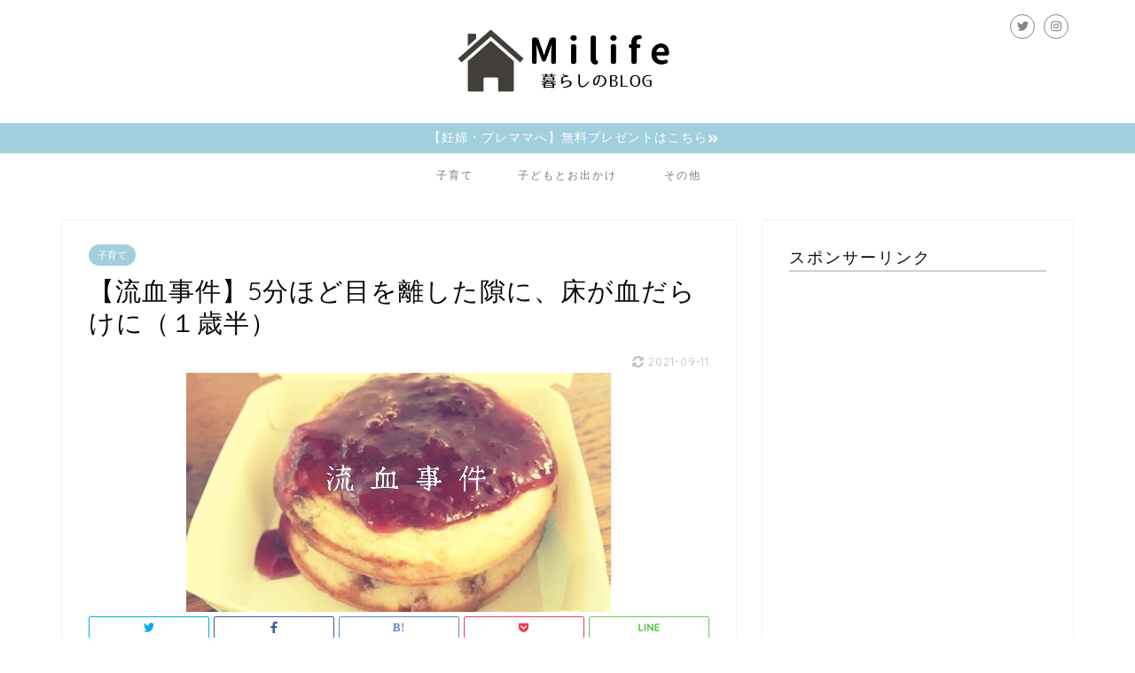

--- FILE ---
content_type: text/html; charset=UTF-8
request_url: https://milife-hack.com/2021/09/01/ryuukestu-jikenn/
body_size: 22504
content:
<!DOCTYPE html>
<html lang="ja">
<head prefix="og: http://ogp.me/ns# fb: http://ogp.me/ns/fb# article: http://ogp.me/ns/article#">
<meta charset="utf-8">
<meta http-equiv="X-UA-Compatible" content="IE=edge">
<meta name="viewport" content="width=device-width, initial-scale=1">
<!-- ここからOGP -->
<meta property="og:type" content="blog">
<meta property="og:description" content="こんにちは、アラサーママmochikoです。 昨日、顔面蒼白になる事件・・・があったので、備忘録として記録しておこうと思います。 タイトルの通り【流血事件】が起きました。 ほんと、１歳〜２歳の子供は少しでも目を離してはい"> 
<meta property="og:title" content="【流血事件】5分ほど目を離した隙に、床が血だらけに（１歳半）｜Milife｜ママの暮らしblog"> 
<meta property="og:url" content="https://milife-hack.com/2021/09/01/ryuukestu-jikenn/"> 
<meta property="og:image" content="https://milife-hack.com/wp-content/uploads/2021/09/8CFB198A-412B-47BE-8361-48BBC1A3748C_4_5005_c.jpeg">
<meta property="og:site_name" content="Milife｜ママの暮らしblog">
<meta property="fb:admins" content="">
<meta name="twitter:card" content="summary">
<meta name="twitter:site" content="@omochiko_2017">
<!-- ここまでOGP --> 
<title>【流血事件】5分ほど目を離した隙に、床が血だらけに（１歳半）｜Milife｜ママの暮らしblog</title>
<meta name="description" itemprop="description" content="こんにちは、アラサーママmochikoです。 昨日、顔面蒼白になる事件・・・があったので、備忘録として記録しておこうと思います。 タイトルの通り【流血事件】が起きました。 ほんと、１歳〜２歳の子供は少しでも目を離してはい" >
<meta name='robots' content='max-image-preview:large' />
<link rel='dns-prefetch' href='//ajax.googleapis.com' />
<link rel='dns-prefetch' href='//cdnjs.cloudflare.com' />
<link rel='dns-prefetch' href='//use.fontawesome.com' />
<link rel="alternate" type="application/rss+xml" title="Milife｜ママの暮らしblog &raquo; フィード" href="https://milife-hack.com/feed/" />
<link rel="alternate" type="application/rss+xml" title="Milife｜ママの暮らしblog &raquo; コメントフィード" href="https://milife-hack.com/comments/feed/" />
<link rel="alternate" type="application/rss+xml" title="Milife｜ママの暮らしblog &raquo; 【流血事件】5分ほど目を離した隙に、床が血だらけに（１歳半） のコメントのフィード" href="https://milife-hack.com/2021/09/01/ryuukestu-jikenn/feed/" />
<link rel="alternate" title="oEmbed (JSON)" type="application/json+oembed" href="https://milife-hack.com/wp-json/oembed/1.0/embed?url=https%3A%2F%2Fmilife-hack.com%2F2021%2F09%2F01%2Fryuukestu-jikenn%2F" />
<link rel="alternate" title="oEmbed (XML)" type="text/xml+oembed" href="https://milife-hack.com/wp-json/oembed/1.0/embed?url=https%3A%2F%2Fmilife-hack.com%2F2021%2F09%2F01%2Fryuukestu-jikenn%2F&#038;format=xml" />
<style id='wp-img-auto-sizes-contain-inline-css' type='text/css'>
img:is([sizes=auto i],[sizes^="auto," i]){contain-intrinsic-size:3000px 1500px}
/*# sourceURL=wp-img-auto-sizes-contain-inline-css */
</style>
<style id='wp-emoji-styles-inline-css' type='text/css'>

	img.wp-smiley, img.emoji {
		display: inline !important;
		border: none !important;
		box-shadow: none !important;
		height: 1em !important;
		width: 1em !important;
		margin: 0 0.07em !important;
		vertical-align: -0.1em !important;
		background: none !important;
		padding: 0 !important;
	}
/*# sourceURL=wp-emoji-styles-inline-css */
</style>
<style id='wp-block-library-inline-css' type='text/css'>
:root{--wp-block-synced-color:#7a00df;--wp-block-synced-color--rgb:122,0,223;--wp-bound-block-color:var(--wp-block-synced-color);--wp-editor-canvas-background:#ddd;--wp-admin-theme-color:#007cba;--wp-admin-theme-color--rgb:0,124,186;--wp-admin-theme-color-darker-10:#006ba1;--wp-admin-theme-color-darker-10--rgb:0,107,160.5;--wp-admin-theme-color-darker-20:#005a87;--wp-admin-theme-color-darker-20--rgb:0,90,135;--wp-admin-border-width-focus:2px}@media (min-resolution:192dpi){:root{--wp-admin-border-width-focus:1.5px}}.wp-element-button{cursor:pointer}:root .has-very-light-gray-background-color{background-color:#eee}:root .has-very-dark-gray-background-color{background-color:#313131}:root .has-very-light-gray-color{color:#eee}:root .has-very-dark-gray-color{color:#313131}:root .has-vivid-green-cyan-to-vivid-cyan-blue-gradient-background{background:linear-gradient(135deg,#00d084,#0693e3)}:root .has-purple-crush-gradient-background{background:linear-gradient(135deg,#34e2e4,#4721fb 50%,#ab1dfe)}:root .has-hazy-dawn-gradient-background{background:linear-gradient(135deg,#faaca8,#dad0ec)}:root .has-subdued-olive-gradient-background{background:linear-gradient(135deg,#fafae1,#67a671)}:root .has-atomic-cream-gradient-background{background:linear-gradient(135deg,#fdd79a,#004a59)}:root .has-nightshade-gradient-background{background:linear-gradient(135deg,#330968,#31cdcf)}:root .has-midnight-gradient-background{background:linear-gradient(135deg,#020381,#2874fc)}:root{--wp--preset--font-size--normal:16px;--wp--preset--font-size--huge:42px}.has-regular-font-size{font-size:1em}.has-larger-font-size{font-size:2.625em}.has-normal-font-size{font-size:var(--wp--preset--font-size--normal)}.has-huge-font-size{font-size:var(--wp--preset--font-size--huge)}.has-text-align-center{text-align:center}.has-text-align-left{text-align:left}.has-text-align-right{text-align:right}.has-fit-text{white-space:nowrap!important}#end-resizable-editor-section{display:none}.aligncenter{clear:both}.items-justified-left{justify-content:flex-start}.items-justified-center{justify-content:center}.items-justified-right{justify-content:flex-end}.items-justified-space-between{justify-content:space-between}.screen-reader-text{border:0;clip-path:inset(50%);height:1px;margin:-1px;overflow:hidden;padding:0;position:absolute;width:1px;word-wrap:normal!important}.screen-reader-text:focus{background-color:#ddd;clip-path:none;color:#444;display:block;font-size:1em;height:auto;left:5px;line-height:normal;padding:15px 23px 14px;text-decoration:none;top:5px;width:auto;z-index:100000}html :where(.has-border-color){border-style:solid}html :where([style*=border-top-color]){border-top-style:solid}html :where([style*=border-right-color]){border-right-style:solid}html :where([style*=border-bottom-color]){border-bottom-style:solid}html :where([style*=border-left-color]){border-left-style:solid}html :where([style*=border-width]){border-style:solid}html :where([style*=border-top-width]){border-top-style:solid}html :where([style*=border-right-width]){border-right-style:solid}html :where([style*=border-bottom-width]){border-bottom-style:solid}html :where([style*=border-left-width]){border-left-style:solid}html :where(img[class*=wp-image-]){height:auto;max-width:100%}:where(figure){margin:0 0 1em}html :where(.is-position-sticky){--wp-admin--admin-bar--position-offset:var(--wp-admin--admin-bar--height,0px)}@media screen and (max-width:600px){html :where(.is-position-sticky){--wp-admin--admin-bar--position-offset:0px}}

/*# sourceURL=wp-block-library-inline-css */
</style><style id='global-styles-inline-css' type='text/css'>
:root{--wp--preset--aspect-ratio--square: 1;--wp--preset--aspect-ratio--4-3: 4/3;--wp--preset--aspect-ratio--3-4: 3/4;--wp--preset--aspect-ratio--3-2: 3/2;--wp--preset--aspect-ratio--2-3: 2/3;--wp--preset--aspect-ratio--16-9: 16/9;--wp--preset--aspect-ratio--9-16: 9/16;--wp--preset--color--black: #000000;--wp--preset--color--cyan-bluish-gray: #abb8c3;--wp--preset--color--white: #ffffff;--wp--preset--color--pale-pink: #f78da7;--wp--preset--color--vivid-red: #cf2e2e;--wp--preset--color--luminous-vivid-orange: #ff6900;--wp--preset--color--luminous-vivid-amber: #fcb900;--wp--preset--color--light-green-cyan: #7bdcb5;--wp--preset--color--vivid-green-cyan: #00d084;--wp--preset--color--pale-cyan-blue: #8ed1fc;--wp--preset--color--vivid-cyan-blue: #0693e3;--wp--preset--color--vivid-purple: #9b51e0;--wp--preset--gradient--vivid-cyan-blue-to-vivid-purple: linear-gradient(135deg,rgb(6,147,227) 0%,rgb(155,81,224) 100%);--wp--preset--gradient--light-green-cyan-to-vivid-green-cyan: linear-gradient(135deg,rgb(122,220,180) 0%,rgb(0,208,130) 100%);--wp--preset--gradient--luminous-vivid-amber-to-luminous-vivid-orange: linear-gradient(135deg,rgb(252,185,0) 0%,rgb(255,105,0) 100%);--wp--preset--gradient--luminous-vivid-orange-to-vivid-red: linear-gradient(135deg,rgb(255,105,0) 0%,rgb(207,46,46) 100%);--wp--preset--gradient--very-light-gray-to-cyan-bluish-gray: linear-gradient(135deg,rgb(238,238,238) 0%,rgb(169,184,195) 100%);--wp--preset--gradient--cool-to-warm-spectrum: linear-gradient(135deg,rgb(74,234,220) 0%,rgb(151,120,209) 20%,rgb(207,42,186) 40%,rgb(238,44,130) 60%,rgb(251,105,98) 80%,rgb(254,248,76) 100%);--wp--preset--gradient--blush-light-purple: linear-gradient(135deg,rgb(255,206,236) 0%,rgb(152,150,240) 100%);--wp--preset--gradient--blush-bordeaux: linear-gradient(135deg,rgb(254,205,165) 0%,rgb(254,45,45) 50%,rgb(107,0,62) 100%);--wp--preset--gradient--luminous-dusk: linear-gradient(135deg,rgb(255,203,112) 0%,rgb(199,81,192) 50%,rgb(65,88,208) 100%);--wp--preset--gradient--pale-ocean: linear-gradient(135deg,rgb(255,245,203) 0%,rgb(182,227,212) 50%,rgb(51,167,181) 100%);--wp--preset--gradient--electric-grass: linear-gradient(135deg,rgb(202,248,128) 0%,rgb(113,206,126) 100%);--wp--preset--gradient--midnight: linear-gradient(135deg,rgb(2,3,129) 0%,rgb(40,116,252) 100%);--wp--preset--font-size--small: 13px;--wp--preset--font-size--medium: 20px;--wp--preset--font-size--large: 36px;--wp--preset--font-size--x-large: 42px;--wp--preset--spacing--20: 0.44rem;--wp--preset--spacing--30: 0.67rem;--wp--preset--spacing--40: 1rem;--wp--preset--spacing--50: 1.5rem;--wp--preset--spacing--60: 2.25rem;--wp--preset--spacing--70: 3.38rem;--wp--preset--spacing--80: 5.06rem;--wp--preset--shadow--natural: 6px 6px 9px rgba(0, 0, 0, 0.2);--wp--preset--shadow--deep: 12px 12px 50px rgba(0, 0, 0, 0.4);--wp--preset--shadow--sharp: 6px 6px 0px rgba(0, 0, 0, 0.2);--wp--preset--shadow--outlined: 6px 6px 0px -3px rgb(255, 255, 255), 6px 6px rgb(0, 0, 0);--wp--preset--shadow--crisp: 6px 6px 0px rgb(0, 0, 0);}:where(.is-layout-flex){gap: 0.5em;}:where(.is-layout-grid){gap: 0.5em;}body .is-layout-flex{display: flex;}.is-layout-flex{flex-wrap: wrap;align-items: center;}.is-layout-flex > :is(*, div){margin: 0;}body .is-layout-grid{display: grid;}.is-layout-grid > :is(*, div){margin: 0;}:where(.wp-block-columns.is-layout-flex){gap: 2em;}:where(.wp-block-columns.is-layout-grid){gap: 2em;}:where(.wp-block-post-template.is-layout-flex){gap: 1.25em;}:where(.wp-block-post-template.is-layout-grid){gap: 1.25em;}.has-black-color{color: var(--wp--preset--color--black) !important;}.has-cyan-bluish-gray-color{color: var(--wp--preset--color--cyan-bluish-gray) !important;}.has-white-color{color: var(--wp--preset--color--white) !important;}.has-pale-pink-color{color: var(--wp--preset--color--pale-pink) !important;}.has-vivid-red-color{color: var(--wp--preset--color--vivid-red) !important;}.has-luminous-vivid-orange-color{color: var(--wp--preset--color--luminous-vivid-orange) !important;}.has-luminous-vivid-amber-color{color: var(--wp--preset--color--luminous-vivid-amber) !important;}.has-light-green-cyan-color{color: var(--wp--preset--color--light-green-cyan) !important;}.has-vivid-green-cyan-color{color: var(--wp--preset--color--vivid-green-cyan) !important;}.has-pale-cyan-blue-color{color: var(--wp--preset--color--pale-cyan-blue) !important;}.has-vivid-cyan-blue-color{color: var(--wp--preset--color--vivid-cyan-blue) !important;}.has-vivid-purple-color{color: var(--wp--preset--color--vivid-purple) !important;}.has-black-background-color{background-color: var(--wp--preset--color--black) !important;}.has-cyan-bluish-gray-background-color{background-color: var(--wp--preset--color--cyan-bluish-gray) !important;}.has-white-background-color{background-color: var(--wp--preset--color--white) !important;}.has-pale-pink-background-color{background-color: var(--wp--preset--color--pale-pink) !important;}.has-vivid-red-background-color{background-color: var(--wp--preset--color--vivid-red) !important;}.has-luminous-vivid-orange-background-color{background-color: var(--wp--preset--color--luminous-vivid-orange) !important;}.has-luminous-vivid-amber-background-color{background-color: var(--wp--preset--color--luminous-vivid-amber) !important;}.has-light-green-cyan-background-color{background-color: var(--wp--preset--color--light-green-cyan) !important;}.has-vivid-green-cyan-background-color{background-color: var(--wp--preset--color--vivid-green-cyan) !important;}.has-pale-cyan-blue-background-color{background-color: var(--wp--preset--color--pale-cyan-blue) !important;}.has-vivid-cyan-blue-background-color{background-color: var(--wp--preset--color--vivid-cyan-blue) !important;}.has-vivid-purple-background-color{background-color: var(--wp--preset--color--vivid-purple) !important;}.has-black-border-color{border-color: var(--wp--preset--color--black) !important;}.has-cyan-bluish-gray-border-color{border-color: var(--wp--preset--color--cyan-bluish-gray) !important;}.has-white-border-color{border-color: var(--wp--preset--color--white) !important;}.has-pale-pink-border-color{border-color: var(--wp--preset--color--pale-pink) !important;}.has-vivid-red-border-color{border-color: var(--wp--preset--color--vivid-red) !important;}.has-luminous-vivid-orange-border-color{border-color: var(--wp--preset--color--luminous-vivid-orange) !important;}.has-luminous-vivid-amber-border-color{border-color: var(--wp--preset--color--luminous-vivid-amber) !important;}.has-light-green-cyan-border-color{border-color: var(--wp--preset--color--light-green-cyan) !important;}.has-vivid-green-cyan-border-color{border-color: var(--wp--preset--color--vivid-green-cyan) !important;}.has-pale-cyan-blue-border-color{border-color: var(--wp--preset--color--pale-cyan-blue) !important;}.has-vivid-cyan-blue-border-color{border-color: var(--wp--preset--color--vivid-cyan-blue) !important;}.has-vivid-purple-border-color{border-color: var(--wp--preset--color--vivid-purple) !important;}.has-vivid-cyan-blue-to-vivid-purple-gradient-background{background: var(--wp--preset--gradient--vivid-cyan-blue-to-vivid-purple) !important;}.has-light-green-cyan-to-vivid-green-cyan-gradient-background{background: var(--wp--preset--gradient--light-green-cyan-to-vivid-green-cyan) !important;}.has-luminous-vivid-amber-to-luminous-vivid-orange-gradient-background{background: var(--wp--preset--gradient--luminous-vivid-amber-to-luminous-vivid-orange) !important;}.has-luminous-vivid-orange-to-vivid-red-gradient-background{background: var(--wp--preset--gradient--luminous-vivid-orange-to-vivid-red) !important;}.has-very-light-gray-to-cyan-bluish-gray-gradient-background{background: var(--wp--preset--gradient--very-light-gray-to-cyan-bluish-gray) !important;}.has-cool-to-warm-spectrum-gradient-background{background: var(--wp--preset--gradient--cool-to-warm-spectrum) !important;}.has-blush-light-purple-gradient-background{background: var(--wp--preset--gradient--blush-light-purple) !important;}.has-blush-bordeaux-gradient-background{background: var(--wp--preset--gradient--blush-bordeaux) !important;}.has-luminous-dusk-gradient-background{background: var(--wp--preset--gradient--luminous-dusk) !important;}.has-pale-ocean-gradient-background{background: var(--wp--preset--gradient--pale-ocean) !important;}.has-electric-grass-gradient-background{background: var(--wp--preset--gradient--electric-grass) !important;}.has-midnight-gradient-background{background: var(--wp--preset--gradient--midnight) !important;}.has-small-font-size{font-size: var(--wp--preset--font-size--small) !important;}.has-medium-font-size{font-size: var(--wp--preset--font-size--medium) !important;}.has-large-font-size{font-size: var(--wp--preset--font-size--large) !important;}.has-x-large-font-size{font-size: var(--wp--preset--font-size--x-large) !important;}
/*# sourceURL=global-styles-inline-css */
</style>

<style id='classic-theme-styles-inline-css' type='text/css'>
/*! This file is auto-generated */
.wp-block-button__link{color:#fff;background-color:#32373c;border-radius:9999px;box-shadow:none;text-decoration:none;padding:calc(.667em + 2px) calc(1.333em + 2px);font-size:1.125em}.wp-block-file__button{background:#32373c;color:#fff;text-decoration:none}
/*# sourceURL=/wp-includes/css/classic-themes.min.css */
</style>
<link rel='stylesheet' id='yyi_rinker_stylesheet-css' href='https://milife-hack.com/wp-content/plugins/yyi-rinker/css/style.css?v=1.11.1&#038;ver=6.9' type='text/css' media='all' />
<link rel='stylesheet' id='theme-style-css' href='https://milife-hack.com/wp-content/themes/jin/style.css?ver=6.9' type='text/css' media='all' />
<link rel='stylesheet' id='fontawesome-style-css' href='https://use.fontawesome.com/releases/v5.0.1/css/all.css?ver=6.9' type='text/css' media='all' />
<link rel='stylesheet' id='swiper-style-css' href='https://cdnjs.cloudflare.com/ajax/libs/Swiper/4.0.7/css/swiper.min.css?ver=6.9' type='text/css' media='all' />
<script type="text/javascript" src="https://ajax.googleapis.com/ajax/libs/jquery/1.12.4/jquery.min.js?ver=6.9" id="jquery-js"></script>
<script type="text/javascript" src="https://milife-hack.com/wp-content/plugins/yyi-rinker/js/event-tracking.js?v=1.11.1" id="yyi_rinker_event_tracking_script-js"></script>
<link rel="https://api.w.org/" href="https://milife-hack.com/wp-json/" /><link rel="alternate" title="JSON" type="application/json" href="https://milife-hack.com/wp-json/wp/v2/posts/7400" /><link rel="canonical" href="https://milife-hack.com/2021/09/01/ryuukestu-jikenn/" />
<link rel='shortlink' href='https://milife-hack.com/?p=7400' />
<script type="text/javascript" language="javascript">
    var vc_pid = "884897514";
</script><script type="text/javascript" src="//aml.valuecommerce.com/vcdal.js" async></script><style>
.yyi-rinker-images {
    display: flex;
    justify-content: center;
    align-items: center;
    position: relative;

}
div.yyi-rinker-image img.yyi-rinker-main-img.hidden {
    display: none;
}

.yyi-rinker-images-arrow {
    cursor: pointer;
    position: absolute;
    top: 50%;
    display: block;
    margin-top: -11px;
    opacity: 0.6;
    width: 22px;
}

.yyi-rinker-images-arrow-left{
    left: -10px;
}
.yyi-rinker-images-arrow-right{
    right: -10px;
}

.yyi-rinker-images-arrow-left.hidden {
    display: none;
}

.yyi-rinker-images-arrow-right.hidden {
    display: none;
}
div.yyi-rinker-contents.yyi-rinker-design-tate  div.yyi-rinker-box{
    flex-direction: column;
}

div.yyi-rinker-contents.yyi-rinker-design-slim div.yyi-rinker-box .yyi-rinker-links {
    flex-direction: column;
}

div.yyi-rinker-contents.yyi-rinker-design-slim div.yyi-rinker-info {
    width: 100%;
}

div.yyi-rinker-contents.yyi-rinker-design-slim .yyi-rinker-title {
    text-align: center;
}

div.yyi-rinker-contents.yyi-rinker-design-slim .yyi-rinker-links {
    text-align: center;
}
div.yyi-rinker-contents.yyi-rinker-design-slim .yyi-rinker-image {
    margin: auto;
}

div.yyi-rinker-contents.yyi-rinker-design-slim div.yyi-rinker-info ul.yyi-rinker-links li {
	align-self: stretch;
}
div.yyi-rinker-contents.yyi-rinker-design-slim div.yyi-rinker-box div.yyi-rinker-info {
	padding: 0;
}
div.yyi-rinker-contents.yyi-rinker-design-slim div.yyi-rinker-box {
	flex-direction: column;
	padding: 14px 5px 0;
}

.yyi-rinker-design-slim div.yyi-rinker-box div.yyi-rinker-info {
	text-align: center;
}

.yyi-rinker-design-slim div.price-box span.price {
	display: block;
}

div.yyi-rinker-contents.yyi-rinker-design-slim div.yyi-rinker-info div.yyi-rinker-title a{
	font-size:16px;
}

div.yyi-rinker-contents.yyi-rinker-design-slim ul.yyi-rinker-links li.amazonkindlelink:before,  div.yyi-rinker-contents.yyi-rinker-design-slim ul.yyi-rinker-links li.amazonlink:before,  div.yyi-rinker-contents.yyi-rinker-design-slim ul.yyi-rinker-links li.rakutenlink:before, div.yyi-rinker-contents.yyi-rinker-design-slim ul.yyi-rinker-links li.yahoolink:before, div.yyi-rinker-contents.yyi-rinker-design-slim ul.yyi-rinker-links li.mercarilink:before {
	font-size:12px;
}

div.yyi-rinker-contents.yyi-rinker-design-slim ul.yyi-rinker-links li a {
	font-size: 13px;
}
.entry-content ul.yyi-rinker-links li {
	padding: 0;
}

div.yyi-rinker-contents .yyi-rinker-attention.attention_desing_right_ribbon {
    width: 89px;
    height: 91px;
    position: absolute;
    top: -1px;
    right: -1px;
    left: auto;
    overflow: hidden;
}

div.yyi-rinker-contents .yyi-rinker-attention.attention_desing_right_ribbon span {
    display: inline-block;
    width: 146px;
    position: absolute;
    padding: 4px 0;
    left: -13px;
    top: 12px;
    text-align: center;
    font-size: 12px;
    line-height: 24px;
    -webkit-transform: rotate(45deg);
    transform: rotate(45deg);
    box-shadow: 0 1px 3px rgba(0, 0, 0, 0.2);
}

div.yyi-rinker-contents .yyi-rinker-attention.attention_desing_right_ribbon {
    background: none;
}
.yyi-rinker-attention.attention_desing_right_ribbon .yyi-rinker-attention-after,
.yyi-rinker-attention.attention_desing_right_ribbon .yyi-rinker-attention-before{
display:none;
}
div.yyi-rinker-use-right_ribbon div.yyi-rinker-title {
    margin-right: 2rem;
}

				</style>	<style type="text/css">
		#wrapper{
						background-color: #ffffff;
						background-image: url();
		}
		.related-entry-headline-text span:before,
		#comment-title span:before,
		#reply-title span:before{
			background-color: #d8d0c5;
			border-color: #d8d0c5!important;
		}
		footer,
		#breadcrumb:after,
		#page-top a{	
			background-color: #eff2f5;
		}
		.footer-inner a,
		#copyright,
		#copyright-center{
			border-color: #666666!important;
			color: #666666!important;
		}
		#footer-widget-area
		{
			border-color: #666666!important;
		}
		.page-top-footer a{
			color: #eff2f5!important;
		}
				#breadcrumb ul li,
		#breadcrumb ul li a{
			color: #eff2f5!important;
		}
		
		body,
		a,
		a:link,
		a:visited{
			color: #0a0a0a;
		}
		a:hover{
			color: #666666;
		}
				.widget_nav_menu ul > li > a:before,
		.widget_categories ul > li > a:before,
		.widget_archive form:after,
		.widget_categories form:after,
		.widget_nav_menu ul > li > ul.sub-menu > li > a:before,
		.widget_categories ul > li > .children > li > a:before,
		.widget_nav_menu ul > li > ul.sub-menu > li > ul.sub-menu li > a:before,
		.widget_categories ul > li > .children > li > .children li > a:before{
			color: #d8d0c5;
		}
		footer .footer-widget,
		footer .footer-widget a,
		footer .footer-widget ul li,
		.footer-widget.widget_nav_menu ul > li > a:before,
		.footer-widget.widget_categories ul > li > a:before{
			color: #666666!important;
			border-color: #666666!important;
		}
		footer .footer-widget .widgettitle{
			color: #666666!important;
			border-color: #a1cfdd!important;
		}
		footer .widget_nav_menu ul .children .children li a:before,
		footer .widget_categories ul .children .children li a:before{
			background-color: #666666!important;
		}
		#drawernav a:hover,
		.post-list-title,
		#prev-next p,
		#toc_container .toc_list li a{
			color: #0a0a0a!important;
		}
		#header-box{
			background-color: #ffffff;
		}
		.pickup-contents:before{
			background-color: #ffffff!important;
		}
		.main-image-text{
			color: #ffffff;
		}
		.main-image-text-sub{
			color: #ffffff;
		}
		
						#site-info{
			padding-top: 10px!important;
			padding-bottom: 10px!important;
		}
				
		#site-info span a{
			color: #0a0a0a!important;
		}
		
				#headmenu .headsns .line a svg{
			fill: #848484!important;
		}
		#headmenu .headsns a,
		#headmenu{
			color: #848484!important;
			border-color:#848484!important;
		}
						.profile-follow .line-sns a svg{
			fill: #d8d0c5!important;
		}
		.profile-follow .line-sns a:hover svg{
			fill: #a1cfdd!important;
		}
		.profile-follow a{
			color: #d8d0c5!important;
			border-color:#d8d0c5!important;
		}
		.profile-follow a:hover,
		#headmenu .headsns a:hover{
			color:#a1cfdd!important;
			border-color:#a1cfdd!important;
		}
				.search-box:hover{
			color:#a1cfdd!important;
			border-color:#a1cfdd!important;
		}
				#header #headmenu .headsns .line a:hover svg{
			fill:#a1cfdd!important;
		}
		.cps-icon-bar,
		#navtoggle:checked + .sp-menu-open .cps-icon-bar{
			background-color: #0a0a0a;
		}
		#nav-container{
			background-color: #ffffff;
		}
		#drawernav ul.menu-box > li > a,
		#drawernav2 ul.menu-box > li > a,
		#drawernav3 ul.menu-box > li > a,
		#drawernav4 ul.menu-box > li > a,
		#drawernav5 ul.menu-box > li > a,
		#drawernav ul.menu-box > li.menu-item-has-children:after,
		#drawernav2 ul.menu-box > li.menu-item-has-children:after,
		#drawernav3 ul.menu-box > li.menu-item-has-children:after,
		#drawernav4 ul.menu-box > li.menu-item-has-children:after,
		#drawernav5 ul.menu-box > li.menu-item-has-children:after{
			color: #777777!important;
		}
		#drawernav ul.menu-box li a,
		#drawernav2 ul.menu-box li a,
		#drawernav3 ul.menu-box li a,
		#drawernav4 ul.menu-box li a,
		#drawernav5 ul.menu-box li a{
			font-size: 12px!important;
		}
		#drawernav3 ul.menu-box > li{
			color: #0a0a0a!important;
		}
		#drawernav4 .menu-box > .menu-item > a:after,
		#drawernav3 .menu-box > .menu-item > a:after,
		#drawernav .menu-box > .menu-item > a:after{
			background-color: #777777!important;
		}
		#drawernav2 .menu-box > .menu-item:hover,
		#drawernav5 .menu-box > .menu-item:hover{
			border-top-color: #d8d0c5!important;
		}
				.cps-info-bar a{
			background-color: #a1cfdd!important;
		}
				@media (min-width: 768px) {
			.post-list-mag .post-list-item:not(:nth-child(2n)){
				margin-right: 2.6%;
			}
		}
				@media (min-width: 768px) {
			#tab-1:checked ~ .tabBtn-mag li [for="tab-1"]:after,
			#tab-2:checked ~ .tabBtn-mag li [for="tab-2"]:after,
			#tab-3:checked ~ .tabBtn-mag li [for="tab-3"]:after,
			#tab-4:checked ~ .tabBtn-mag li [for="tab-4"]:after{
				border-top-color: #d8d0c5!important;
			}
			.tabBtn-mag label{
				border-bottom-color: #d8d0c5!important;
			}
		}
		#tab-1:checked ~ .tabBtn-mag li [for="tab-1"],
		#tab-2:checked ~ .tabBtn-mag li [for="tab-2"],
		#tab-3:checked ~ .tabBtn-mag li [for="tab-3"],
		#tab-4:checked ~ .tabBtn-mag li [for="tab-4"],
		#prev-next a.next:after,
		#prev-next a.prev:after{
			
			background-color: #d8d0c5!important;
		}
		
		.swiper-slide .post-list-cat,
		.post-list-mag .post-list-cat,
		.post-list-mag3col .post-list-cat,
		.swiper-pagination-bullet-active,
		.pickup-cat,
		.post-list .post-list-cat,
		.more-cat-button a:hover span:before,
		#breadcrumb .bcHome a:hover span:before,
		.popular-item:nth-child(1) .pop-num,
		.popular-item:nth-child(2) .pop-num,
		.popular-item:nth-child(3) .pop-num{
			background-color: #a1cfdd!important;
		}
		.sidebar-btn a,
		.profile-sns-menu{
			background-color: #a1cfdd!important;
		}
		.sp-sns-menu a,
		.pickup-contents-box a:hover .pickup-title{
			border-color: #d8d0c5!important;
			color: #d8d0c5!important;
		}
				.pro-line svg{
			fill: #d8d0c5!important;
		}
		.cps-post-cat a,
		.meta-cat,
		.popular-cat{
			background-color: #a1cfdd!important;
			border-color: #a1cfdd!important;
		}
		.tagicon,
		.tag-box a,
		#toc_container .toc_list > li,
		#toc_container .toc_title{
			color: #d8d0c5!important;
		}
		.tag-box a,
		#toc_container:before{
			border-color: #d8d0c5!important;
		}
		.cps-post-cat a:hover{
			color: #666666!important;
		}
		.pagination li:not([class*="current"]) a:hover,
		.widget_tag_cloud a:hover{
			background-color: #d8d0c5!important;
		}
		.nextpage a:hover span {
			color: #d8d0c5!important;
			border-color: #d8d0c5!important;
		}
		.cta-content:before{
			background-color: #6b99cf!important;
		}
		.cta-text,
		.info-title{
			color: #7a6e71!important;
		}
		#footer-widget-area.footer_style1 .widgettitle{
			border-color: #a1cfdd!important;
		}
		.sidebar_style1 .widgettitle,
		.sidebar_style5 .widgettitle{
			border-color: #d8d0c5!important;
		}
		.sidebar_style2 .widgettitle,
		.sidebar_style4 .widgettitle,
		.sidebar_style6 .widgettitle{
			background-color: #d8d0c5!important;
		}
		
		.tn-logo-size{
			font-size: 28%!important;
		}
		.tn-logo-size img{
			width: 28%!important;
		}
		.sp-logo-size{
			font-size: 100%!important;
		}
		.sp-logo-size img{
			width: 100%!important;
		}
				.cps-post-main ul > li:before,
		.cps-post-main ol > li:before{
			background-color: #a1cfdd!important;
		}
		.profile-card .profile-title{
			background-color: #d8d0c5!important;
		}
		.profile-card{
			border-color: #d8d0c5!important;
		}
		.cps-post-main a{
			color:#7bced1;
		}
		.cps-post-main .marker{
			background: -webkit-linear-gradient( transparent 60%, #f9e78b 0% ) ;
			background: linear-gradient( transparent 60%, #f9e78b 0% ) ;
		}
		.cps-post-main .marker2{
			background: -webkit-linear-gradient( transparent 80%, #dda1a1 0% ) ;
			background: linear-gradient( transparent 80%, #dda1a1 0% ) ;
		}
		
		
		.simple-box1{
			border-color:#6b99cf!important;
		}
		.simple-box2{
			border-color:#f2bf7d!important;
		}
		.simple-box3{
			border-color:#2294d6!important;
		}
		.simple-box4{
			border-color:#7badd8!important;
		}
		.simple-box4:before{
			background-color: #7badd8;
		}
		.simple-box5{
			border-color:#e896c7!important;
		}
		.simple-box5:before{
			background-color: #e896c7;
		}
		.simple-box6{
			background-color:#fffdef!important;
		}
		.simple-box7{
			border-color:#def1f9!important;
		}
		.simple-box7:before{
			background-color:#def1f9!important;
		}
		.simple-box8{
			border-color:#96ddc1!important;
		}
		.simple-box8:before{
			background-color:#96ddc1!important;
		}
		.simple-box9:before{
			background-color:#e1c0e8!important;
		}
		.simple-box9:after{
			border-color:#e1c0e8 #e1c0e8 #fff #fff!important;
		}
		
		.kaisetsu-box1:before,
		.kaisetsu-box1-title{
			background-color:#ffb49e!important;
		}
		.kaisetsu-box2{
			border-color:#89c2f4!important;
		}
		.kaisetsu-box2-title{
			background-color:#89c2f4!important;
		}
		.kaisetsu-box4{
			border-color:#ea91a9!important;
		}
		.kaisetsu-box4-title{
			background-color:#ea91a9!important;
		}
		.kaisetsu-box5:before{
			background-color:#57b3ba!important;
		}
		.kaisetsu-box5-title{
			background-color:#57b3ba!important;
		}
		
		.concept-box1{
			border-color:#85db8f!important;
		}
		.concept-box1:after{
			background-color:#85db8f!important;
		}
		.concept-box1:before{
			content:"ポイント"!important;
			color:#85db8f!important;
		}
		.concept-box2{
			border-color:#f7cf6a!important;
		}
		.concept-box2:after{
			background-color:#f7cf6a!important;
		}
		.concept-box2:before{
			content:"注意点"!important;
			color:#f7cf6a!important;
		}
		.concept-box3{
			border-color:#86cee8!important;
		}
		.concept-box3:after{
			background-color:#86cee8!important;
		}
		.concept-box3:before{
			content:"良い例"!important;
			color:#86cee8!important;
		}
		.concept-box4{
			border-color:#ed8989!important;
		}
		.concept-box4:after{
			background-color:#ed8989!important;
		}
		.concept-box4:before{
			content:"悪い例"!important;
			color:#ed8989!important;
		}
		.concept-box5{
			border-color:#9e9e9e!important;
		}
		.concept-box5:after{
			background-color:#9e9e9e!important;
		}
		.concept-box5:before{
			content:"参考"!important;
			color:#9e9e9e!important;
		}
		.concept-box6{
			border-color:#8eaced!important;
		}
		.concept-box6:after{
			background-color:#8eaced!important;
		}
		.concept-box6:before{
			content:"メモ"!important;
			color:#8eaced!important;
		}
		
		.innerlink-box1,
		.blog-card{
			border-color:#ff6868!important;
		}
		.innerlink-box1-title{
			background-color:#ff6868!important;
			border-color:#ff6868!important;
		}
		.innerlink-box1:before,
		.blog-card-hl-box{
			background-color:#ff6868!important;
		}
		
		.color-button01 a,
		.color-button01 a:hover,
		.color-button01:before{
			background-color: #6b99cf!important;
		}
		.top-image-btn-color a,
		.top-image-btn-color a:hover,
		.top-image-btn-color:before{
			background-color: #ffcd44!important;
		}
		.color-button02 a,
		.color-button02 a:hover,
		.color-button02:before{
			background-color: #e27a96!important;
		}
		
		.color-button01-big a,
		.color-button01-big a:hover,
		.color-button01-big:before{
			background-color: #95d6c7!important;
		}
		.color-button01-big a,
		.color-button01-big:before{
			border-radius: 50px!important;
		}
		.color-button01-big a{
			padding-top: 20px!important;
			padding-bottom: 20px!important;
		}
		
		.color-button02-big a,
		.color-button02-big a:hover,
		.color-button02-big:before{
			background-color: #f2ca7b!important;
		}
		.color-button02-big a,
		.color-button02-big:before{
			border-radius: 10px!important;
		}
		.color-button02-big a{
			padding-top: 20px!important;
			padding-bottom: 20px!important;
		}
				.color-button01-big{
			width: 75%!important;
		}
		.color-button02-big{
			width: 75%!important;
		}
				
		
					.top-image-btn-color a:hover,
			.color-button01 a:hover,
			.color-button02 a:hover,
			.color-button01-big a:hover,
			.color-button02-big a:hover{
				opacity: 1;
			}
				
		.h2-style01 h2,
		.h2-style02 h2:before,
		.h2-style03 h2,
		.h2-style04 h2:before,
		.h2-style05 h2,
		.h2-style07 h2:before,
		.h2-style07 h2:after,
		.h3-style03 h3:before,
		.h3-style02 h3:before,
		.h3-style05 h3:before,
		.h3-style07 h3:before,
		.h2-style08 h2:after,
		.h2-style10 h2:before,
		.h2-style10 h2:after,
		.h3-style02 h3:after,
		.h4-style02 h4:before{
			background-color: #d8d0c5!important;
		}
		.h3-style01 h3,
		.h3-style04 h3,
		.h3-style05 h3,
		.h3-style06 h3,
		.h4-style01 h4,
		.h2-style02 h2,
		.h2-style08 h2,
		.h2-style08 h2:before,
		.h2-style09 h2,
		.h4-style03 h4{
			border-color: #d8d0c5!important;
		}
		.h2-style05 h2:before{
			border-top-color: #d8d0c5!important;
		}
		.h2-style06 h2:before,
		.sidebar_style3 .widgettitle:after{
			background-image: linear-gradient(
				-45deg,
				transparent 25%,
				#d8d0c5 25%,
				#d8d0c5 50%,
				transparent 50%,
				transparent 75%,
				#d8d0c5 75%,
				#d8d0c5			);
		}
				
		@media all and (-ms-high-contrast:none){
			*::-ms-backdrop, .color-button01:before,
			.color-button02:before,
			.color-button01-big:before,
			.color-button02-big:before{
				background-color: #595857!important;
			}
		}
		
	</style>
<link rel="icon" href="https://milife-hack.com/wp-content/uploads/2024/09/cropped-Simple-Open-House-Yard-Sign-1-32x32.jpeg" sizes="32x32" />
<link rel="icon" href="https://milife-hack.com/wp-content/uploads/2024/09/cropped-Simple-Open-House-Yard-Sign-1-192x192.jpeg" sizes="192x192" />
<link rel="apple-touch-icon" href="https://milife-hack.com/wp-content/uploads/2024/09/cropped-Simple-Open-House-Yard-Sign-1-180x180.jpeg" />
<meta name="msapplication-TileImage" content="https://milife-hack.com/wp-content/uploads/2024/09/cropped-Simple-Open-House-Yard-Sign-1-270x270.jpeg" />
		<style type="text/css" id="wp-custom-css">
			.proflink{
	text-align:center;
	padding:7px 10px;
	background:#ff7fa1;/*カラーは変更*/
	width:50%;
	margin:0 auto;
	margin-top:20px;
	border-radius:20px;
	border:3px double #fff;
	color:#fff;
	font-size:0.65rem;
}
#toc_container {
	background: rgba(255,255,255,0.4)!important;
}

#breadcrumb ul li, #breadcrumb ul li a {
    color: #333!important;
}
		</style>
		    
<!-- Global site tag (gtag.js) - Google Analytics -->
<script async src="https://www.googletagmanager.com/gtag/js?id=UA-106638263-1"></script>
<script>
  window.dataLayer = window.dataLayer || [];
  function gtag(){dataLayer.push(arguments);}
  gtag('js', new Date());

  gtag('config', 'UA-106638263-1');
</script>

<script async src="https://pagead2.googlesyndication.com/pagead/js/adsbygoogle.js"></script>
<script>
     (adsbygoogle = window.adsbygoogle || []).push({
          google_ad_client: "ca-pub-4197463825501554",
          enable_page_level_ads: true
     });
</script>
</head>
<body class="wp-singular post-template-default single single-post postid-7400 single-format-standard wp-theme-jin" id="nofont-style">
<div id="wrapper">

		
	
	<!--ヘッダー-->
	
			<div id="header-box" class="tn_on header-box animate-off">
	<div id="header" class="header-type2 header animate-off">
		
		<div id="site-info" class="ef">
							<span class="tn-logo-size"><a href='https://milife-hack.com/' title='Milife｜ママの暮らしblog' rel='home'><img src='https://milife-hack.com/wp-content/uploads/2024/09/Simple-Open-House-Yard-Sign-2.jpeg' alt=''></a></span>
					</div>

	
				<div id="headmenu">
			<span class="headsns tn_sns_on">
									<span class="twitter"><a href="https://twitter.com/omochiko_2017"><i class="fab fa-twitter fa-lg" aria-hidden="true"></i></a></span>
																	<span class="instagram">
					<a href="https://www.instagram.com/mochiko_2017"><i class="fab fa-instagram fa-lg" aria-hidden="true"></i></a>
					</span>
									
				
			</span>
			<span class="headsearch tn_search_off">
				<form class="search-box" role="search" method="get" id="searchform" action="https://milife-hack.com/">
	<input type="search" placeholder="キーワードを入力してEnter" class="text search-text" value="" name="s" id="s">
	<input type="submit" id="searchsubmit" value="&#xf002;">
</form>
			</span>
		</div>
		
	</div>
	
		
</div>

<div id="scroll-content" class="animate-off">
	
			<div class="cps-info-bar animate-off">
		<a href="https://milife-hack.com/2020/07/11/premama-maternity-otoku/"><span>【妊婦・プレママへ】無料プレゼントはこちら</span></a>
	</div>
		
<!--ヘッダー画像-->
<!--ヘッダー画像-->
	
	<!--グローバルナビゲーション layout1-->
				<div id="nav-container">
			<div id="drawernav" class="ef">
				<nav class="fixed-content"><ul class="menu-box"><li class="menu-item menu-item-type-taxonomy menu-item-object-category current-post-ancestor current-menu-parent current-post-parent menu-item-has-children menu-item-8555"><a href="https://milife-hack.com/category/kosodate/"><span><i class="子育てに関すること。" aria-hidden="true"></i></span>子育て</a>
<ul class="sub-menu">
	<li class="menu-item menu-item-type-taxonomy menu-item-object-category menu-item-8547"><a href="https://milife-hack.com/category/hoikuenn-life/">保育園のこと</a></li>
	<li class="menu-item menu-item-type-taxonomy menu-item-object-category menu-item-8548"><a href="https://milife-hack.com/category/hoikuenn-life/hokastu/">保活</a></li>
	<li class="menu-item menu-item-type-taxonomy menu-item-object-category menu-item-8924"><a href="https://milife-hack.com/category/%ef%bc%93%e6%ad%b3/">３歳</a></li>
	<li class="menu-item menu-item-type-taxonomy menu-item-object-category menu-item-has-children menu-item-8550"><a href="https://milife-hack.com/category/ninnshinn-syussann/">妊娠・出産</a>
	<ul class="sub-menu">
		<li class="menu-item menu-item-type-taxonomy menu-item-object-category menu-item-8553"><a href="https://milife-hack.com/category/ninnshinn-syussann/ninnshinn-syoki/">妊娠初期</a></li>
		<li class="menu-item menu-item-type-taxonomy menu-item-object-category menu-item-8552"><a href="https://milife-hack.com/category/ninnshinn-syussann/ninnshinn-tyuuki/">妊娠中期</a></li>
		<li class="menu-item menu-item-type-taxonomy menu-item-object-category menu-item-8554"><a href="https://milife-hack.com/category/ninnshinn-syussann/ninnshinn-kouki/">妊娠後期</a></li>
		<li class="menu-item menu-item-type-taxonomy menu-item-object-category menu-item-8551"><a href="https://milife-hack.com/category/ninnshinn-syussann/syussann/">出産</a></li>
	</ul>
</li>
</ul>
</li>
<li class="menu-item menu-item-type-taxonomy menu-item-object-category menu-item-has-children menu-item-8542"><a href="https://milife-hack.com/category/%e3%81%8a%e5%87%ba%e3%81%8b%e3%81%91/">子どもとお出かけ</a>
<ul class="sub-menu">
	<li class="menu-item menu-item-type-taxonomy menu-item-object-category menu-item-8543"><a href="https://milife-hack.com/category/%e3%81%8a%e5%87%ba%e3%81%8b%e3%81%91/camp/">キャンプ</a></li>
	<li class="menu-item menu-item-type-taxonomy menu-item-object-category menu-item-8544"><a href="https://milife-hack.com/category/comeda/">コメダ珈琲</a></li>
</ul>
</li>
<li class="menu-item menu-item-type-taxonomy menu-item-object-category menu-item-9227"><a href="https://milife-hack.com/category/sonota/"><span><i class="その他、分類ができないもの" aria-hidden="true"></i></span>その他</a></li>
</ul></nav>			</div>
		</div>
				<!--グローバルナビゲーション layout1-->
			
	<!--ヘッダー-->

	<div class="clearfix"></div>

						
	<div id="contents">

		<!--メインコンテンツ-->
			<main id="main-contents" class="main-contents article_style1 animate-off" itemprop="mainContentOfPage">
				<section class="cps-post-box hentry">
																	<article class="cps-post">
							<header class="cps-post-header">
																<span class="cps-post-cat category-kosodate" itemprop="keywords"><a href="https://milife-hack.com/category/kosodate/" style="background-color:!important;">子育て</a></span>
																<h1 class="cps-post-title entry-title" itemprop="headline">【流血事件】5分ほど目を離した隙に、床が血だらけに（１歳半）</h1>
								<div class="cps-post-meta vcard">
									<span class="writer fn" itemprop="author" itemscope itemtype="http://schema.org/Person"><span itemprop="name">omochi</span></span>
									<span class="cps-post-date-box">
														<span class="cps-post-date"><time class="entry-date date published updated" datetime="2021-09-11T03:36:41+09:00"><i class="fas fa-sync-alt" aria-hidden="true"></i>&nbsp;2021-09-11</time></span>
										</span>
								</div>
								
							</header>
															<div class="cps-post-thumb" itemscope itemtype="http://schema.org/ImageObject">
									<img src="https://milife-hack.com/wp-content/uploads/2021/09/8CFB198A-412B-47BE-8361-48BBC1A3748C_4_5005_c.jpeg" class="attachment-large_size size-large_size wp-post-image" alt="" decoding="async" fetchpriority="high" srcset="https://milife-hack.com/wp-content/uploads/2021/09/8CFB198A-412B-47BE-8361-48BBC1A3748C_4_5005_c.jpeg 480w, https://milife-hack.com/wp-content/uploads/2021/09/8CFB198A-412B-47BE-8361-48BBC1A3748C_4_5005_c-300x169.jpeg 300w, https://milife-hack.com/wp-content/uploads/2021/09/8CFB198A-412B-47BE-8361-48BBC1A3748C_4_5005_c-320x180.jpeg 320w" sizes="(max-width: 480px) 100vw, 480px" />								</div>
																															<div class="share-top sns-design-type02">
	<div class="sns-top">
		<ol>
			<!--ツイートボタン-->
							<li class="twitter"><a href="http://twitter.com/intent/tweet?url=https%3A%2F%2Fmilife-hack.com%2F2021%2F09%2F01%2Fryuukestu-jikenn%2F&text=%E3%80%90%E6%B5%81%E8%A1%80%E4%BA%8B%E4%BB%B6%E3%80%915%E5%88%86%E3%81%BB%E3%81%A9%E7%9B%AE%E3%82%92%E9%9B%A2%E3%81%97%E3%81%9F%E9%9A%99%E3%81%AB%E3%80%81%E5%BA%8A%E3%81%8C%E8%A1%80%E3%81%A0%E3%82%89%E3%81%91%E3%81%AB%EF%BC%88%EF%BC%91%E6%AD%B3%E5%8D%8A%EF%BC%89&via=omochiko_2017&tw_p=tweetbutton"><i class="fab fa-twitter"></i></a>
				</li>
						<!--Facebookボタン-->
							<li class="facebook">
				<a href="http://www.facebook.com/sharer.php?src=bm&u=https%3A%2F%2Fmilife-hack.com%2F2021%2F09%2F01%2Fryuukestu-jikenn%2F&t=%E3%80%90%E6%B5%81%E8%A1%80%E4%BA%8B%E4%BB%B6%E3%80%915%E5%88%86%E3%81%BB%E3%81%A9%E7%9B%AE%E3%82%92%E9%9B%A2%E3%81%97%E3%81%9F%E9%9A%99%E3%81%AB%E3%80%81%E5%BA%8A%E3%81%8C%E8%A1%80%E3%81%A0%E3%82%89%E3%81%91%E3%81%AB%EF%BC%88%EF%BC%91%E6%AD%B3%E5%8D%8A%EF%BC%89" onclick="javascript:window.open(this.href, '', 'menubar=no,toolbar=no,resizable=yes,scrollbars=yes,height=300,width=600');return false;"><i class="fab fa-facebook-f" aria-hidden="true"></i></a>
				</li>
						<!--はてブボタン-->
							<li class="hatebu">
				<a href="http://b.hatena.ne.jp/add?mode=confirm&url=https%3A%2F%2Fmilife-hack.com%2F2021%2F09%2F01%2Fryuukestu-jikenn%2F" onclick="javascript:window.open(this.href, '', 'menubar=no,toolbar=no,resizable=yes,scrollbars=yes,height=400,width=510');return false;" ><i class="font-hatena"></i></a>
				</li>
						<!--Poketボタン-->
							<li class="pocket">
				<a href="http://getpocket.com/edit?url=https%3A%2F%2Fmilife-hack.com%2F2021%2F09%2F01%2Fryuukestu-jikenn%2F&title=%E3%80%90%E6%B5%81%E8%A1%80%E4%BA%8B%E4%BB%B6%E3%80%915%E5%88%86%E3%81%BB%E3%81%A9%E7%9B%AE%E3%82%92%E9%9B%A2%E3%81%97%E3%81%9F%E9%9A%99%E3%81%AB%E3%80%81%E5%BA%8A%E3%81%8C%E8%A1%80%E3%81%A0%E3%82%89%E3%81%91%E3%81%AB%EF%BC%88%EF%BC%91%E6%AD%B3%E5%8D%8A%EF%BC%89"><i class="fab fa-get-pocket" aria-hidden="true"></i></a>
				</li>
							<li class="line">
				<a href="http://line.me/R/msg/text/?https%3A%2F%2Fmilife-hack.com%2F2021%2F09%2F01%2Fryuukestu-jikenn%2F"><svg version="1.1" xmlns="http://www.w3.org/2000/svg" xmlns:xlink="http://www.w3.org/1999/xlink" x="0px"
	 y="0px" viewBox="0 0 122.4 47.2" style="enable-background:new 0 0 122.4 47.2;" xml:space="preserve">
<path d="M77.4,28.4c0.1-5,0.2-9,0.2-13.1c0-3.2-0.1-6.3,0-9.5c0.1-3.1,1.6-4.6,4-4.6c2.2,0,4.2,1.9,4.6,4.5c0.1,0.8,0,1.7,0,2.5
	c0,10.3,0,20.6,0,31c0,0.7,0,1.3,0,2c-0.1,2.2-1.1,3.8-3.3,4.5c-2.2,0.7-4-0.1-5.3-1.9c-3.1-4.1-6.1-8.3-9.1-12.5
	c-2.8-3.8-5.7-7.7-9.1-12.2c-0.5,1.9-1,2.9-1,3.9c-0.1,5.3,0,10.7,0,16c0,1.2,0.1,2.4-0.1,3.5c-0.4,2.2-2,3.5-4.2,3.4
	c-2.1-0.1-3.9-1.4-4.2-3.5c-0.2-1-0.1-2-0.1-3c0-10.5,0-21,0-31.5c0-0.5,0-1,0-1.5c-0.1-2.5,1.2-4.2,3.4-5c2.2-0.9,3.9,0.5,5.2,2.1
	c2.5,3.1,4.7,6.4,7.1,9.6c3.1,4.3,6.2,8.6,9.4,12.9C75.4,26.7,76.1,27.2,77.4,28.4z"/>
<path d="M102.3,9.7c0,3.7,0,6.3,0,9.5c3.9,0,7.7-0.1,11.5,0c1.4,0,3,0.3,4.2,0.9c1.7,0.9,2.8,2.4,2.1,4.5c-0.6,1.9-1.8,3.1-4,3.1
	c-2.5,0-5,0-7.5,0c-1.8,0-3.6,0-6,0c-0.2,3.2-0.3,6.1-0.5,9.5c4.2,0,8.2-0.1,12.1,0.1c1.5,0.1,3.4,0.6,4.5,1.5
	c0.9,0.8,1.5,2.6,1.4,3.9c-0.1,1.7-1.6,3-3.4,3.1c-6.3,0.1-12.6,0.2-18.9,0c-3.3-0.1-4-1.1-4.1-4.5c-0.1-11.8-0.1-23.6,0-35.5
	c0-3.6,1.2-4.7,4.9-4.7c5.5-0.1,11-0.1,16.5,0c2.9,0,5.2,2.1,5.2,4.3c0,2.2-2.3,4.2-5.3,4.2C111,9.8,106.8,9.7,102.3,9.7z"/>
<path d="M10.3,37.4c1.5,0,2.6,0,3.7,0c3.5,0.1,7,0.1,10.4,0.5c2.7,0.3,4,2,3.9,4.3c-0.1,2-1.6,3.5-4,3.6C18.1,46,12,46,5.8,45.9
	c-2.8-0.1-4.1-1.6-4.1-4.6c-0.1-11.8-0.1-23.6,0-35.4c0-2.8,1.8-4.6,4.1-4.7c2.2,0,4.3,2,4.5,4.5c0.2,3,0.1,6,0.1,9
	C10.4,22,10.3,29.3,10.3,37.4z"/>
<path d="M33.7,23.4c0-5.7-0.1-11.3,0-17c0-3.5,1.8-5.4,4.5-5.3c2.2,0.1,4.1,2.4,4.1,5.4c0.1,11.5,0.1,23,0,34.4
	c0,3.3-1.6,4.9-4.3,4.8c-2.7,0-4.2-1.6-4.2-5C33.7,35.1,33.8,29.3,33.7,23.4C33.8,23.4,33.8,23.4,33.7,23.4z"/>
</svg>
</a>
				</li>
		</ol>
	</div>
</div>
<div class="clearfix"></div>
															
							<div class="cps-post-main-box">
								<div class="cps-post-main h2-style05 h3-style04 h4-style04 entry-content s-size s-size-sp" itemprop="articleBody">

									<div class="clearfix"></div>
	
									<p>こんにちは、アラサーママmochikoです。</p>
<p>昨日、<strong><span style="color: #0000ff;">顔面蒼白になる事件・・・</span></strong>があったので、備忘録として記録しておこうと思います。</p>
<p>タイトルの通り<span style="font-size: 24px; color: #ff0000;"><strong>【流血事件】</strong></span>が起きました。</p>
<p>ほんと、１歳〜２歳の子供は少しでも目を離してはいけないんだな、、、と改めて反省した出来事です。。。</p>
<div id="toc_container" class="no_bullets"><p class="toc_title">目次</p><ul class="toc_list"><li><a href="#5">風呂掃除のために5分、目を離していた隙に・・・</a><ul><li><a href="#i">大人しくなにかを夢中で拭いていると思ったら・・・</a></li></ul></li><li><a href="#i-2">出血が多かったので、近所の耳鼻科で診てもらいました</a></li><li><a href="#i-3">近所の耳鼻科へ。診察の結果は・・・？</a></li></ul></div>
<h2><span id="5">風呂掃除のために5分、目を離していた隙に・・・</span></h2>
<p>そのとき子供はおもちゃに夢中になっていたので、お風呂掃除をしようと5分ほど子供から離れていたんです。</p>
<p>いつも通りの流れだったのですが、そのたった５分間のせいでこんなことが起こってしまうとは・・・全く想像もしませんでした。</p>
<h3><span id="i">大人しくなにかを夢中で拭いていると思ったら・・・</span></h3>
<p>お風呂掃除を終え、急いで子供のところに向かうと、何やらお鼻をスピスピ鳴らして呼吸しにくそうな音が響いてました。</p>
<p>「どうしたのかなぁ？？？」</p>
<p>そして、後ろから近づくと、床をこすってるような動作をしてます・・・？</p>
<p>何して遊んでいるのかなと覗き込んでみると、、、</p>
<p>そこにはなんと<span style="font-size: 20px;"><strong><span style="color: #ff0000;">大量の血が！！！！</span></strong></span></p>
<p><span style="color: #ff0000;">床に飛び散った血を、持っていたティッシュで擦っていたのでした。</span></p>
<p><span style="color: #0000ff;">本当びっくりして、一瞬にして血の気が引きました。。。。。。。</span></p>
<p>&nbsp;</p>
<p>よくよく見てみると血は、顔の中心から垂れています。</p>
<p>そう、左の鼻から出血しているのでした。</p>
<h2><span id="i-2">出血が多かったので、近所の耳鼻科で診てもらいました</span></h2>
<p>血は壁や体のあちこちに付着しており、また床には直径５センチほどの血溜まりができてました。。。。</p>
<p>子供はよく鼻血をすると聞くけど、今回がはじめてです。</p>
<p><strong><span style="color: #ff0000;">もし何か異物が刺さっていたら？骨が折れていたら・・・？</span></strong></p>
<p>現場にいなかったから、鼻血がでた原因がわからずとても不安だったんです。。。</p>
<p>念のため、近所の耳鼻科に連れて行くことにしました。</p>
<p>「あぁ、あの時わたしがお風呂掃除なんてしなければ、、、、、、」</p>
<p>「たった5分でこんなことになるなんて、、、」</p>
<p>ほんと自分の行動を後悔しました。ごめんね・・・</p>
<h2><span id="i-3">近所の耳鼻科へ。診察の結果は・・・？</span></h2>
<p>流血から10分ほどで出血は止まったのですが、念のため、近所の耳鼻科へ向かいました。</p>
<p>先生に鼻の内部まで診てもらったけど、、<strong><span style="color: #0000ff;">結局原因はわからず。</span></strong></p>
<p>ただ、出血が止まったため大したことは無いだろうとのことで、ひとまず様子を見ることになりました。（ぶつかったりして骨折していた場合には、出血が止まらないらしい）</p>
<p>いま1日経ったけど、いつも通り子供は元気に過ごしてます。</p>
<p>&nbsp;</p>
<p style="text-align: center;"><span style="color: #999999;">＊　　＊　　＊</span></p>
<p>&nbsp;</p>
<p>結局なぜあんなに出血していたのか理由がわからずモヤモヤしますが、今回の事件で、<strong><span style="color: #ff0000;">１歳児は改めて目が離せないなと。。。</span></strong></p>
<p>子供の性格的に慎重で無茶をするようなタイプでは無いので、今回のように子供から少し離れることがあったんですが、これからはもっとよく見てないと・・・と反省した出来事でした。</p>
<p>１歳児、ほんと気が抜けませんね・・・</p>
<p>いま大きな子供がいる母親もみんなこの時期を超えてきたのか、、と思うと本当尊敬します。。。わたしはもう神経がおかしくなりそうだよ・・・（汗）</p>
<p>なんとか幼稚園に入れるぐらいまで、自宅保育頑張ろうと思います。もう、教育とか知育とか言ってる場合じゃない。目標は死なせないことに変更します（涙）</p>
<p><a href="https://baby.blogmura.com/ranking/in?p_cid=11116120" target="_blank" rel="noopener"><img decoding="async" src="https://b.blogmura.com/baby/88_31.gif" alt="にほんブログ村 子育てブログへ" width="88" height="31" border="0" /></a><br />
<a href="https://baby.blogmura.com/ranking/in?p_cid=11116120" target="_blank" rel="noopener">にほんブログ村</a></p>
									
																		
									
																		
									
<div class="profile-card">
	<div class="profile-title ef">ABOUT ME</div>
	<div class="profile-flexbox">
		<div class="profile-thumbnail-box">
			<div class="profile-thumbnail"><img alt='' src='https://secure.gravatar.com/avatar/b09058fc01dc8e79ef4b2873c4511b5dd859e3b39f22cc8e2786b06d2c88bc0d?s=100&#038;d=mm&#038;r=g' srcset='https://secure.gravatar.com/avatar/b09058fc01dc8e79ef4b2873c4511b5dd859e3b39f22cc8e2786b06d2c88bc0d?s=200&#038;d=mm&#038;r=g 2x' class='avatar avatar-100 photo' height='100' width='100' decoding='async'/></div>
		</div>
		<div class="profile-meta">
			<div class="profile-name">omochi</div>
			<div class="profile-desc">働くのが好き、だけどいつも疲れてるワーママ｜30代後半｜子供ひとり｜ミニマリスト｜ワーママBlogほか複数のブログを運営。忙しいワーママと一緒にゆとりある暮らしを目指します。</div>
		</div>
	</div>
	<div class="profile-link-box">
				<div class="profile-follow center-pos">
							<span class="twitter-sns"><a href="https://twitter.com/omochiko_2017" target="_blank"><i class="fab fa-twitter fa-lg" aria-hidden="true"></i></a></span>
													
					</div>
	</div>
</div>
									
									<div class="clearfix"></div>
<div class="adarea-box">
	</div>
									
									<div class="related-ad-unit-area"></div>
									
																			<div class="share sns-design-type02">
	<div class="sns">
		<ol>
			<!--ツイートボタン-->
							<li class="twitter"><a href="http://twitter.com/intent/tweet?url=https%3A%2F%2Fmilife-hack.com%2F2021%2F09%2F01%2Fryuukestu-jikenn%2F&text=%E3%80%90%E6%B5%81%E8%A1%80%E4%BA%8B%E4%BB%B6%E3%80%915%E5%88%86%E3%81%BB%E3%81%A9%E7%9B%AE%E3%82%92%E9%9B%A2%E3%81%97%E3%81%9F%E9%9A%99%E3%81%AB%E3%80%81%E5%BA%8A%E3%81%8C%E8%A1%80%E3%81%A0%E3%82%89%E3%81%91%E3%81%AB%EF%BC%88%EF%BC%91%E6%AD%B3%E5%8D%8A%EF%BC%89&via=omochiko_2017&tw_p=tweetbutton"><i class="fab fa-twitter"></i></a>
				</li>
						<!--Facebookボタン-->
							<li class="facebook">
				<a href="http://www.facebook.com/sharer.php?src=bm&u=https%3A%2F%2Fmilife-hack.com%2F2021%2F09%2F01%2Fryuukestu-jikenn%2F&t=%E3%80%90%E6%B5%81%E8%A1%80%E4%BA%8B%E4%BB%B6%E3%80%915%E5%88%86%E3%81%BB%E3%81%A9%E7%9B%AE%E3%82%92%E9%9B%A2%E3%81%97%E3%81%9F%E9%9A%99%E3%81%AB%E3%80%81%E5%BA%8A%E3%81%8C%E8%A1%80%E3%81%A0%E3%82%89%E3%81%91%E3%81%AB%EF%BC%88%EF%BC%91%E6%AD%B3%E5%8D%8A%EF%BC%89" onclick="javascript:window.open(this.href, '', 'menubar=no,toolbar=no,resizable=yes,scrollbars=yes,height=300,width=600');return false;"><i class="fab fa-facebook-f" aria-hidden="true"></i></a>
				</li>
						<!--はてブボタン-->
							<li class="hatebu">
				<a href="http://b.hatena.ne.jp/add?mode=confirm&url=https%3A%2F%2Fmilife-hack.com%2F2021%2F09%2F01%2Fryuukestu-jikenn%2F" onclick="javascript:window.open(this.href, '', 'menubar=no,toolbar=no,resizable=yes,scrollbars=yes,height=400,width=510');return false;" ><i class="font-hatena"></i></a>
				</li>
						<!--Poketボタン-->
							<li class="pocket">
				<a href="http://getpocket.com/edit?url=https%3A%2F%2Fmilife-hack.com%2F2021%2F09%2F01%2Fryuukestu-jikenn%2F&title=%E3%80%90%E6%B5%81%E8%A1%80%E4%BA%8B%E4%BB%B6%E3%80%915%E5%88%86%E3%81%BB%E3%81%A9%E7%9B%AE%E3%82%92%E9%9B%A2%E3%81%97%E3%81%9F%E9%9A%99%E3%81%AB%E3%80%81%E5%BA%8A%E3%81%8C%E8%A1%80%E3%81%A0%E3%82%89%E3%81%91%E3%81%AB%EF%BC%88%EF%BC%91%E6%AD%B3%E5%8D%8A%EF%BC%89"><i class="fab fa-get-pocket" aria-hidden="true"></i></a>
				</li>
							<li class="line">
				<a href="http://line.me/R/msg/text/?https%3A%2F%2Fmilife-hack.com%2F2021%2F09%2F01%2Fryuukestu-jikenn%2F"><svg version="1.1" xmlns="http://www.w3.org/2000/svg" xmlns:xlink="http://www.w3.org/1999/xlink" x="0px"
	 y="0px" viewBox="0 0 122.4 47.2" style="enable-background:new 0 0 122.4 47.2;" xml:space="preserve">
<path d="M77.4,28.4c0.1-5,0.2-9,0.2-13.1c0-3.2-0.1-6.3,0-9.5c0.1-3.1,1.6-4.6,4-4.6c2.2,0,4.2,1.9,4.6,4.5c0.1,0.8,0,1.7,0,2.5
	c0,10.3,0,20.6,0,31c0,0.7,0,1.3,0,2c-0.1,2.2-1.1,3.8-3.3,4.5c-2.2,0.7-4-0.1-5.3-1.9c-3.1-4.1-6.1-8.3-9.1-12.5
	c-2.8-3.8-5.7-7.7-9.1-12.2c-0.5,1.9-1,2.9-1,3.9c-0.1,5.3,0,10.7,0,16c0,1.2,0.1,2.4-0.1,3.5c-0.4,2.2-2,3.5-4.2,3.4
	c-2.1-0.1-3.9-1.4-4.2-3.5c-0.2-1-0.1-2-0.1-3c0-10.5,0-21,0-31.5c0-0.5,0-1,0-1.5c-0.1-2.5,1.2-4.2,3.4-5c2.2-0.9,3.9,0.5,5.2,2.1
	c2.5,3.1,4.7,6.4,7.1,9.6c3.1,4.3,6.2,8.6,9.4,12.9C75.4,26.7,76.1,27.2,77.4,28.4z"/>
<path d="M102.3,9.7c0,3.7,0,6.3,0,9.5c3.9,0,7.7-0.1,11.5,0c1.4,0,3,0.3,4.2,0.9c1.7,0.9,2.8,2.4,2.1,4.5c-0.6,1.9-1.8,3.1-4,3.1
	c-2.5,0-5,0-7.5,0c-1.8,0-3.6,0-6,0c-0.2,3.2-0.3,6.1-0.5,9.5c4.2,0,8.2-0.1,12.1,0.1c1.5,0.1,3.4,0.6,4.5,1.5
	c0.9,0.8,1.5,2.6,1.4,3.9c-0.1,1.7-1.6,3-3.4,3.1c-6.3,0.1-12.6,0.2-18.9,0c-3.3-0.1-4-1.1-4.1-4.5c-0.1-11.8-0.1-23.6,0-35.5
	c0-3.6,1.2-4.7,4.9-4.7c5.5-0.1,11-0.1,16.5,0c2.9,0,5.2,2.1,5.2,4.3c0,2.2-2.3,4.2-5.3,4.2C111,9.8,106.8,9.7,102.3,9.7z"/>
<path d="M10.3,37.4c1.5,0,2.6,0,3.7,0c3.5,0.1,7,0.1,10.4,0.5c2.7,0.3,4,2,3.9,4.3c-0.1,2-1.6,3.5-4,3.6C18.1,46,12,46,5.8,45.9
	c-2.8-0.1-4.1-1.6-4.1-4.6c-0.1-11.8-0.1-23.6,0-35.4c0-2.8,1.8-4.6,4.1-4.7c2.2,0,4.3,2,4.5,4.5c0.2,3,0.1,6,0.1,9
	C10.4,22,10.3,29.3,10.3,37.4z"/>
<path d="M33.7,23.4c0-5.7-0.1-11.3,0-17c0-3.5,1.8-5.4,4.5-5.3c2.2,0.1,4.1,2.4,4.1,5.4c0.1,11.5,0.1,23,0,34.4
	c0,3.3-1.6,4.9-4.3,4.8c-2.7,0-4.2-1.6-4.2-5C33.7,35.1,33.8,29.3,33.7,23.4C33.8,23.4,33.8,23.4,33.7,23.4z"/>
</svg>
</a>
				</li>
		</ol>
	</div>
</div>

																		
									
															
								</div>
							</div>
						</article>
						
														</section>
				
																
								
<div class="toppost-list-box-simple">
<section class="related-entry-section toppost-list-box-inner">
		<div class="related-entry-headline">
		<div class="related-entry-headline-text ef"><span class="fa-headline"><i class="far fa-folder-open" aria-hidden="true"></i>関連のある記事</span></div>
	</div>
				<div class="post-list basicstyle">
					<article class="post-list-item" itemscope itemtype="https://schema.org/BlogPosting">
	<a class="post-list-link" rel="bookmark" href="https://milife-hack.com/2020/11/14/hagukumi-ekorakupakku-review/" itemprop='mainEntityOfPage'>
		<div class="post-list-inner">
			<div class="post-list-thumb" itemprop="image" itemscope itemtype="https://schema.org/ImageObject">
									<img src="https://milife-hack.com/wp-content/uploads/2020/11/fullsizeoutput_1ee3-640x360.jpeg" class="attachment-small_size size-small_size wp-post-image" alt="" decoding="async" loading="lazy" srcset="https://milife-hack.com/wp-content/uploads/2020/11/fullsizeoutput_1ee3-640x360.jpeg 640w, https://milife-hack.com/wp-content/uploads/2020/11/fullsizeoutput_1ee3-320x180.jpeg 320w" sizes="auto, (max-width: 640px) 100vw, 640px" />					<meta itemprop="url" content="https://milife-hack.com/wp-content/uploads/2020/11/fullsizeoutput_1ee3-640x360.jpeg">
					<meta itemprop="width" content="480">
					<meta itemprop="height" content="270">
												<span class="post-list-cat category-kosodate" style="background-color:!important;" itemprop="keywords">子育て</span>
							</div>
			<div class="post-list-meta vcard">
				<h2 class="post-list-title entry-title" itemprop="headline">【口コミ】はぐくみ（エコらくパック）のメリット５つ！ずぼらママにぴったりな粉ミルクだった</h2>
								<span class="post-list-date date ef updated" itemprop="datePublished dateModified" datetime="2020-11-14" content="2020-11-14">2020-11-14</span>
								<span class="writer fn" itemprop="author" itemscope itemtype="http://schema.org/Person"><span itemprop="name">omochi</span></span>

				<div class="post-list-publisher" itemprop="publisher" itemscope itemtype="https://schema.org/Organization">
					<span itemprop="logo" itemscope itemtype="https://schema.org/ImageObject">
					   <span itemprop="url" content="">
						  <img src="">
					   </span>
					</span>
					<span itemprop="name">Milife｜ママの暮らしblog</span>
				</div>
									<span class="post-list-desc" itemprop="description">こんにちは、アラサーママもちこです！

わたしは帝王切開でこどもを出産後、母乳が増えなかったため、ほぼミルクをあげていました。

h&nbsp;…</span>
							</div>
		</div>
	</a>
</article>					<article class="post-list-item" itemscope itemtype="https://schema.org/BlogPosting">
	<a class="post-list-link" rel="bookmark" href="https://milife-hack.com/2021/09/06/yohukashi-jibunnnojikann-hoshii/" itemprop='mainEntityOfPage'>
		<div class="post-list-inner">
			<div class="post-list-thumb" itemprop="image" itemscope itemtype="https://schema.org/ImageObject">
									<img src="https://milife-hack.com/wp-content/uploads/2021/09/C664C014-8F10-4BAB-BCA6-1D511ED37B2E_4_5005_c.jpeg" class="attachment-small_size size-small_size wp-post-image" alt="" decoding="async" loading="lazy" srcset="https://milife-hack.com/wp-content/uploads/2021/09/C664C014-8F10-4BAB-BCA6-1D511ED37B2E_4_5005_c.jpeg 480w, https://milife-hack.com/wp-content/uploads/2021/09/C664C014-8F10-4BAB-BCA6-1D511ED37B2E_4_5005_c-300x169.jpeg 300w, https://milife-hack.com/wp-content/uploads/2021/09/C664C014-8F10-4BAB-BCA6-1D511ED37B2E_4_5005_c-320x180.jpeg 320w" sizes="auto, (max-width: 480px) 100vw, 480px" />					<meta itemprop="url" content="https://milife-hack.com/wp-content/uploads/2021/09/C664C014-8F10-4BAB-BCA6-1D511ED37B2E_4_5005_c.jpeg">
					<meta itemprop="width" content="480">
					<meta itemprop="height" content="270">
												<span class="post-list-cat category-kosodate" style="background-color:!important;" itemprop="keywords">子育て</span>
							</div>
			<div class="post-list-meta vcard">
				<h2 class="post-list-title entry-title" itemprop="headline">子育て中、自分の時間が欲しくて夜更かししてしまう…</h2>
								<span class="post-list-date date ef updated" itemprop="datePublished dateModified" datetime="2021-09-06" content="2021-09-06">2021-09-06</span>
								<span class="writer fn" itemprop="author" itemscope itemtype="http://schema.org/Person"><span itemprop="name">omochi</span></span>

				<div class="post-list-publisher" itemprop="publisher" itemscope itemtype="https://schema.org/Organization">
					<span itemprop="logo" itemscope itemtype="https://schema.org/ImageObject">
					   <span itemprop="url" content="">
						  <img src="">
					   </span>
					</span>
					<span itemprop="name">Milife｜ママの暮らしblog</span>
				</div>
									<span class="post-list-desc" itemprop="description">こんにちは、アラサーママmochikoです。

我が家は子どもが１歳半になったところで、夜泣きすることなく毎日ぐっすり寝てくれるんですが&nbsp;…</span>
							</div>
		</div>
	</a>
</article>					<article class="post-list-item" itemscope itemtype="https://schema.org/BlogPosting">
	<a class="post-list-link" rel="bookmark" href="https://milife-hack.com/2023/12/14/moritojinnja-shitigo-sann/" itemprop='mainEntityOfPage'>
		<div class="post-list-inner">
			<div class="post-list-thumb" itemprop="image" itemscope itemtype="https://schema.org/ImageObject">
									<img src="https://milife-hack.com/wp-content/uploads/2023/12/IMG_5760-640x360.jpeg" class="attachment-small_size size-small_size wp-post-image" alt="" decoding="async" loading="lazy" srcset="https://milife-hack.com/wp-content/uploads/2023/12/IMG_5760-640x360.jpeg 640w, https://milife-hack.com/wp-content/uploads/2023/12/IMG_5760-320x180.jpeg 320w" sizes="auto, (max-width: 640px) 100vw, 640px" />					<meta itemprop="url" content="https://milife-hack.com/wp-content/uploads/2023/12/IMG_5760-640x360.jpeg">
					<meta itemprop="width" content="480">
					<meta itemprop="height" content="270">
												<span class="post-list-cat category-%ef%bc%93%e6%ad%b3" style="background-color:!important;" itemprop="keywords">３歳</span>
							</div>
			<div class="post-list-meta vcard">
				<h2 class="post-list-title entry-title" itemprop="headline">【七五三の授与品】森戸神社（葉山）で３歳七五三のお参りをしてきました（口コミ）</h2>
								<span class="post-list-date date ef updated" itemprop="datePublished dateModified" datetime="2023-12-14" content="2023-12-14">2023-12-14</span>
								<span class="writer fn" itemprop="author" itemscope itemtype="http://schema.org/Person"><span itemprop="name">omochi</span></span>

				<div class="post-list-publisher" itemprop="publisher" itemscope itemtype="https://schema.org/Organization">
					<span itemprop="logo" itemscope itemtype="https://schema.org/ImageObject">
					   <span itemprop="url" content="">
						  <img src="">
					   </span>
					</span>
					<span itemprop="name">Milife｜ママの暮らしblog</span>
				</div>
									<span class="post-list-desc" itemprop="description">

先日、葉山の森戸神社で七五三の祈祷を受けてきたところ、初穂料5000円でいろいろと授与品（お祝いのプレゼント）をいただいたので紹介し&nbsp;…</span>
							</div>
		</div>
	</a>
</article>				</div>
	</section>
</div>
<div class="clearfix"></div>
	

									
				

<div id="comment-box">
			<div id="respond" class="comment-respond">
		<h3 id="reply-title" class="comment-reply-title"><span class="fa-headline ef"><i class="far fa-comment-alt fa-lg" aria-hidden="true"></i>COMMENT</span> <small><a rel="nofollow" id="cancel-comment-reply-link" href="/2021/09/01/ryuukestu-jikenn/#respond" style="display:none;">コメントをキャンセル</a></small></h3><form action="https://milife-hack.com/wp-comments-post.php" method="post" id="commentform" class="comment-form"><p class="comment-notes"><span id="email-notes">メールアドレスが公開されることはありません。</span> <span class="required-field-message"><span class="required">※</span> が付いている欄は必須項目です</span></p><div class="comment-flexbox"><p class="comment-form-comment"><textarea id="comment" name="comment" aria-required="true"></textarea></p><div class="comment-child-flex"><p class="comment-form-author"><input id="author" placeholder="ニックネーム" name="author" type="text" value="" /></p>
<p class="comment-form-email"><input id="email" placeholder="メールアドレス" name="email" type="email" value="" /></p></div></div>

<p><img src="https://milife-hack.com/wp-content/siteguard/1377654895.png" alt="CAPTCHA"></p><p><label for="siteguard_captcha">上に表示された文字を入力してください。</label><br /><input type="text" name="siteguard_captcha" id="siteguard_captcha" class="input" value="" size="10" aria-required="true" /><input type="hidden" name="siteguard_captcha_prefix" id="siteguard_captcha_prefix" value="1377654895" /></p><p class="form-submit"><input name="submit" type="submit" id="submit" class="submit" value="送信する" /> <input type='hidden' name='comment_post_ID' value='7400' id='comment_post_ID' />
<input type='hidden' name='comment_parent' id='comment_parent' value='0' />
</p><p style="display: none !important;" class="akismet-fields-container" data-prefix="ak_"><label>&#916;<textarea name="ak_hp_textarea" cols="45" rows="8" maxlength="100"></textarea></label><input type="hidden" id="ak_js_1" name="ak_js" value="190"/><script>document.getElementById( "ak_js_1" ).setAttribute( "value", ( new Date() ).getTime() );</script></p></form>	</div><!-- #respond -->
	
	</div>
				
					<div id="prev-next" class="clearfix">
		
					<a class="prev" href="https://milife-hack.com/2021/08/30/tezukuri-bou-omocha/" title="【０歳・１歳・２歳】細長いけど危なくない！簡単おもちゃを作ってみました">
				<div class="metabox">
											<img src="https://milife-hack.com/wp-content/uploads/2021/08/F947A287-FC4B-4B65-B9D7-016A7DAC55D5_4_5005_c-320x180.jpeg" class="attachment-cps_thumbnails size-cps_thumbnails wp-post-image" alt="" decoding="async" loading="lazy" srcset="https://milife-hack.com/wp-content/uploads/2021/08/F947A287-FC4B-4B65-B9D7-016A7DAC55D5_4_5005_c-320x180.jpeg 320w, https://milife-hack.com/wp-content/uploads/2021/08/F947A287-FC4B-4B65-B9D7-016A7DAC55D5_4_5005_c-300x169.jpeg 300w, https://milife-hack.com/wp-content/uploads/2021/08/F947A287-FC4B-4B65-B9D7-016A7DAC55D5_4_5005_c.jpeg 480w" sizes="auto, (max-width: 320px) 100vw, 320px" />										
					<p>【０歳・１歳・２歳】細長いけど危なくない！簡単おもちゃを作ってみました</p>
				</div>
			</a>
		

					<a class="next" href="https://milife-hack.com/2021/09/02/1saihann-kenshinn/" title="【１歳半検診】引っかかった？何もできなかった我が子・・・">
				<div class="metabox">
					<p>【１歳半検診】引っかかった？何もできなかった我が子・・・</p>

											<img src="https://milife-hack.com/wp-content/uploads/2021/09/30F988E0-1811-4313-B1EB-1368BD94D3A4_4_5005_c-320x180.jpeg" class="attachment-cps_thumbnails size-cps_thumbnails wp-post-image" alt="" decoding="async" loading="lazy" srcset="https://milife-hack.com/wp-content/uploads/2021/09/30F988E0-1811-4313-B1EB-1368BD94D3A4_4_5005_c-320x180.jpeg 320w, https://milife-hack.com/wp-content/uploads/2021/09/30F988E0-1811-4313-B1EB-1368BD94D3A4_4_5005_c-300x169.jpeg 300w, https://milife-hack.com/wp-content/uploads/2021/09/30F988E0-1811-4313-B1EB-1368BD94D3A4_4_5005_c.jpeg 480w" sizes="auto, (max-width: 320px) 100vw, 320px" />									</div>
			</a>
		
	</div>
	<div class="clearfix"></div>
			</main>

		<!--サイドバー-->
<div id="sidebar" class="sideber sidebar_style1 animate-off" role="complementary" itemscope itemtype="http://schema.org/WPSideBar">
		
	<div id="text-7" class="widget widget_text"><div class="widgettitle ef">スポンサーリンク</div>			<div class="textwidget"><p><script async src="https://pagead2.googlesyndication.com/pagead/js/adsbygoogle.js"></script><br />
<!-- side4 --><br />
<ins class="adsbygoogle"
     style="display:inline-block;width:350px;height:350px"
     data-ad-client="ca-pub-4197463825501554"
     data-ad-slot="3853057630"></ins><br />
<script>
     (adsbygoogle = window.adsbygoogle || []).push({});
</script></p>
</div>
		</div><div id="nav_menu-3" class="widget widget_nav_menu"><div class="widgettitle ef">カテゴリー</div><div class="menu-%e3%83%a1%e3%83%8b%e3%83%a5%e3%83%bc-container"><ul id="menu-%e3%83%a1%e3%83%8b%e3%83%a5%e3%83%bc" class="menu"><li class="menu-item menu-item-type-taxonomy menu-item-object-category current-post-ancestor current-menu-parent current-post-parent menu-item-has-children menu-item-8576"><a href="https://milife-hack.com/category/kosodate/"><span><i class="子育てに関すること。" aria-hidden="true"></i></span>子育て</a>
<ul class="sub-menu">
	<li class="menu-item menu-item-type-taxonomy menu-item-object-category menu-item-8568"><a href="https://milife-hack.com/category/hoikuenn-life/">保育園のこと</a></li>
	<li class="menu-item menu-item-type-taxonomy menu-item-object-category menu-item-8569"><a href="https://milife-hack.com/category/hoikuenn-life/hokastu/">保活</a></li>
	<li class="menu-item menu-item-type-taxonomy menu-item-object-category menu-item-8925"><a href="https://milife-hack.com/category/%ef%bc%93%e6%ad%b3/">３歳</a></li>
</ul>
</li>
<li class="menu-item menu-item-type-taxonomy menu-item-object-category menu-item-has-children menu-item-8571"><a href="https://milife-hack.com/category/ninnshinn-syussann/">妊娠・出産</a>
<ul class="sub-menu">
	<li class="menu-item menu-item-type-taxonomy menu-item-object-category menu-item-8574"><a href="https://milife-hack.com/category/ninnshinn-syussann/ninnshinn-syoki/">妊娠初期のはなし</a></li>
	<li class="menu-item menu-item-type-taxonomy menu-item-object-category menu-item-8573"><a href="https://milife-hack.com/category/ninnshinn-syussann/ninnshinn-tyuuki/">妊娠中期のはなし</a></li>
	<li class="menu-item menu-item-type-taxonomy menu-item-object-category menu-item-8575"><a href="https://milife-hack.com/category/ninnshinn-syussann/ninnshinn-kouki/">妊娠後期のはなし</a></li>
	<li class="menu-item menu-item-type-taxonomy menu-item-object-category menu-item-8572"><a href="https://milife-hack.com/category/ninnshinn-syussann/syussann/">出産のはなし</a></li>
</ul>
</li>
<li class="menu-item menu-item-type-taxonomy menu-item-object-category menu-item-8579"><a href="https://milife-hack.com/category/kurashi/"><span><i class="日々の暮らしについて" aria-hidden="true"></i></span>暮らし</a></li>
<li class="menu-item menu-item-type-taxonomy menu-item-object-category menu-item-has-children menu-item-8563"><a href="https://milife-hack.com/category/%e3%81%8a%e5%87%ba%e3%81%8b%e3%81%91/">お出かけ</a>
<ul class="sub-menu">
	<li class="menu-item menu-item-type-taxonomy menu-item-object-category menu-item-8564"><a href="https://milife-hack.com/category/%e3%81%8a%e5%87%ba%e3%81%8b%e3%81%91/camp/">キャンプ</a></li>
</ul>
</li>
<li class="menu-item menu-item-type-taxonomy menu-item-object-category menu-item-8578"><a href="https://milife-hack.com/category/kateisaienn/">家庭菜園</a></li>
<li class="menu-item menu-item-type-taxonomy menu-item-object-category menu-item-8565"><a href="https://milife-hack.com/category/comeda/">コメダ珈琲</a></li>
<li class="menu-item menu-item-type-taxonomy menu-item-object-category menu-item-has-children menu-item-8580"><a href="https://milife-hack.com/category/%e6%b9%98%e5%8d%97/">湘南</a>
<ul class="sub-menu">
	<li class="menu-item menu-item-type-taxonomy menu-item-object-category menu-item-8581"><a href="https://milife-hack.com/category/%e6%b9%98%e5%8d%97/syounann-ijuu/"><span><i class="移住に関して。注文住宅やインテリア等も" aria-hidden="true"></i></span>湘南移住</a></li>
</ul>
</li>
</ul></div></div><div id="archives-2" class="widget widget_archive"><div class="widgettitle ef">アーカイブ</div>		<label class="screen-reader-text" for="archives-dropdown-2">アーカイブ</label>
		<select id="archives-dropdown-2" name="archive-dropdown">
			
			<option value="">月を選択</option>
				<option value='https://milife-hack.com/2025/11/'> 2025年11月 &nbsp;(2)</option>
	<option value='https://milife-hack.com/2025/09/'> 2025年9月 &nbsp;(2)</option>
	<option value='https://milife-hack.com/2025/07/'> 2025年7月 &nbsp;(3)</option>
	<option value='https://milife-hack.com/2025/06/'> 2025年6月 &nbsp;(1)</option>
	<option value='https://milife-hack.com/2025/05/'> 2025年5月 &nbsp;(1)</option>
	<option value='https://milife-hack.com/2025/03/'> 2025年3月 &nbsp;(1)</option>
	<option value='https://milife-hack.com/2024/10/'> 2024年10月 &nbsp;(1)</option>
	<option value='https://milife-hack.com/2024/09/'> 2024年9月 &nbsp;(4)</option>
	<option value='https://milife-hack.com/2024/02/'> 2024年2月 &nbsp;(9)</option>
	<option value='https://milife-hack.com/2024/01/'> 2024年1月 &nbsp;(1)</option>
	<option value='https://milife-hack.com/2023/12/'> 2023年12月 &nbsp;(17)</option>
	<option value='https://milife-hack.com/2023/11/'> 2023年11月 &nbsp;(1)</option>
	<option value='https://milife-hack.com/2023/08/'> 2023年8月 &nbsp;(3)</option>
	<option value='https://milife-hack.com/2023/05/'> 2023年5月 &nbsp;(10)</option>
	<option value='https://milife-hack.com/2023/04/'> 2023年4月 &nbsp;(21)</option>
	<option value='https://milife-hack.com/2023/02/'> 2023年2月 &nbsp;(1)</option>
	<option value='https://milife-hack.com/2023/01/'> 2023年1月 &nbsp;(2)</option>
	<option value='https://milife-hack.com/2022/06/'> 2022年6月 &nbsp;(3)</option>
	<option value='https://milife-hack.com/2022/05/'> 2022年5月 &nbsp;(1)</option>
	<option value='https://milife-hack.com/2022/04/'> 2022年4月 &nbsp;(4)</option>
	<option value='https://milife-hack.com/2022/03/'> 2022年3月 &nbsp;(2)</option>
	<option value='https://milife-hack.com/2022/02/'> 2022年2月 &nbsp;(1)</option>
	<option value='https://milife-hack.com/2022/01/'> 2022年1月 &nbsp;(1)</option>
	<option value='https://milife-hack.com/2021/09/'> 2021年9月 &nbsp;(15)</option>
	<option value='https://milife-hack.com/2021/08/'> 2021年8月 &nbsp;(5)</option>
	<option value='https://milife-hack.com/2021/07/'> 2021年7月 &nbsp;(1)</option>
	<option value='https://milife-hack.com/2021/03/'> 2021年3月 &nbsp;(1)</option>
	<option value='https://milife-hack.com/2021/01/'> 2021年1月 &nbsp;(2)</option>
	<option value='https://milife-hack.com/2020/12/'> 2020年12月 &nbsp;(2)</option>
	<option value='https://milife-hack.com/2020/11/'> 2020年11月 &nbsp;(7)</option>
	<option value='https://milife-hack.com/2020/10/'> 2020年10月 &nbsp;(2)</option>
	<option value='https://milife-hack.com/2020/09/'> 2020年9月 &nbsp;(2)</option>
	<option value='https://milife-hack.com/2020/08/'> 2020年8月 &nbsp;(2)</option>
	<option value='https://milife-hack.com/2020/07/'> 2020年7月 &nbsp;(6)</option>
	<option value='https://milife-hack.com/2020/06/'> 2020年6月 &nbsp;(7)</option>
	<option value='https://milife-hack.com/2020/05/'> 2020年5月 &nbsp;(9)</option>
	<option value='https://milife-hack.com/2020/04/'> 2020年4月 &nbsp;(6)</option>
	<option value='https://milife-hack.com/2020/03/'> 2020年3月 &nbsp;(2)</option>
	<option value='https://milife-hack.com/2020/01/'> 2020年1月 &nbsp;(8)</option>
	<option value='https://milife-hack.com/2019/12/'> 2019年12月 &nbsp;(10)</option>
	<option value='https://milife-hack.com/2019/08/'> 2019年8月 &nbsp;(2)</option>
	<option value='https://milife-hack.com/2019/06/'> 2019年6月 &nbsp;(2)</option>
	<option value='https://milife-hack.com/2019/04/'> 2019年4月 &nbsp;(2)</option>
	<option value='https://milife-hack.com/2019/03/'> 2019年3月 &nbsp;(4)</option>
	<option value='https://milife-hack.com/2019/02/'> 2019年2月 &nbsp;(1)</option>
	<option value='https://milife-hack.com/2018/12/'> 2018年12月 &nbsp;(1)</option>
	<option value='https://milife-hack.com/2018/11/'> 2018年11月 &nbsp;(8)</option>
	<option value='https://milife-hack.com/2018/08/'> 2018年8月 &nbsp;(3)</option>
	<option value='https://milife-hack.com/2018/05/'> 2018年5月 &nbsp;(2)</option>
	<option value='https://milife-hack.com/2018/04/'> 2018年4月 &nbsp;(10)</option>
	<option value='https://milife-hack.com/2018/03/'> 2018年3月 &nbsp;(3)</option>
	<option value='https://milife-hack.com/2018/02/'> 2018年2月 &nbsp;(1)</option>
	<option value='https://milife-hack.com/2018/01/'> 2018年1月 &nbsp;(1)</option>
	<option value='https://milife-hack.com/2017/12/'> 2017年12月 &nbsp;(1)</option>
	<option value='https://milife-hack.com/2017/11/'> 2017年11月 &nbsp;(2)</option>
	<option value='https://milife-hack.com/2017/10/'> 2017年10月 &nbsp;(2)</option>

		</select>

			<script type="text/javascript">
/* <![CDATA[ */

( ( dropdownId ) => {
	const dropdown = document.getElementById( dropdownId );
	function onSelectChange() {
		setTimeout( () => {
			if ( 'escape' === dropdown.dataset.lastkey ) {
				return;
			}
			if ( dropdown.value ) {
				document.location.href = dropdown.value;
			}
		}, 250 );
	}
	function onKeyUp( event ) {
		if ( 'Escape' === event.key ) {
			dropdown.dataset.lastkey = 'escape';
		} else {
			delete dropdown.dataset.lastkey;
		}
	}
	function onClick() {
		delete dropdown.dataset.lastkey;
	}
	dropdown.addEventListener( 'keyup', onKeyUp );
	dropdown.addEventListener( 'click', onClick );
	dropdown.addEventListener( 'change', onSelectChange );
})( "archives-dropdown-2" );

//# sourceURL=WP_Widget_Archives%3A%3Awidget
/* ]]> */
</script>
</div><div id="search-6" class="widget widget_search"><div class="widgettitle ef">記事を検索</div><form class="search-box" role="search" method="get" id="searchform" action="https://milife-hack.com/">
	<input type="search" placeholder="キーワードを入力してEnter" class="text search-text" value="" name="s" id="s">
	<input type="submit" id="searchsubmit" value="&#xf002;">
</form>
</div>	
			<div id="widget-tracking">
	<div id="toc-widget-2" class="widget toc_widget"><div class="widgettitle ef">目次</div><ul class="toc_widget_list no_bullets"><li><a href="#5">風呂掃除のために5分、目を離していた隙に・・・</a><ul><li><a href="#i">大人しくなにかを夢中で拭いていると思ったら・・・</a></li></ul></li><li><a href="#i-2">出血が多かったので、近所の耳鼻科で診てもらいました</a></li><li><a href="#i-3">近所の耳鼻科へ。診察の結果は・・・？</a></li></ul></div>	</div>
		</div>
	</div>
<div class="clearfix"></div>
	<!--フッター-->
			<div id="breadcrumb" class=""><ul itemprop="breadcrumb"><div class="page-top-footer"><a class="totop"><i class="fas fa-chevron-up" aria-hidden="true"></i></a></div><li class="bcHome" itemscope itemtype="http://data-vocabulary.org/Breadcrumb"><a href="https://milife-hack.com/" itemprop="url"><i class="fas fa-home space-i" aria-hidden="true"></i><span itemprop="title">HOME</span></a></li><li><i class="fa fa-angle-right space" aria-hidden="true"></i></li><li itemscope itemtype="http://data-vocabulary.org/Breadcrumb"><a href="https://milife-hack.com/category/kosodate/" itemprop="url"><span itemprop="title">子育て</span></a></li><li><i class="fa fa-angle-right space" aria-hidden="true"></i></li><li>【流血事件】5分ほど目を離した隙に、床が血だらけに（１歳半）</li></ul></div>			<footer role="contentinfo" itemscope itemtype="http://schema.org/WPFooter">
	
		<!--ここからフッターウィジェット-->
		
								<div id="footer-widget-area" class="footer_style1">
				<div id="footer-widget-box">
					<div id="footer-widget-left">
						<div id="tag_cloud-2" class="footer-widget widget_tag_cloud"><div class="widgettitle ef">タグ一覧</div><div class="tagcloud"><a href="https://milife-hack.com/tag/amazon/" class="tag-cloud-link tag-link-122 tag-link-position-1" style="font-size: 22pt;" aria-label="Amazon (5個の項目)">Amazon</a>
<a href="https://milife-hack.com/tag/bruno/" class="tag-cloud-link tag-link-123 tag-link-position-2" style="font-size: 13.25pt;" aria-label="BRUNO (2個の項目)">BRUNO</a>
<a href="https://milife-hack.com/tag/%e3%81%8a%e5%9c%9f%e7%94%a3/" class="tag-cloud-link tag-link-228 tag-link-position-3" style="font-size: 8pt;" aria-label="お土産 (1個の項目)">お土産</a>
<a href="https://milife-hack.com/tag/%e3%81%8a%e5%be%97%e3%81%aa%e6%83%85%e5%a0%b1/" class="tag-cloud-link tag-link-125 tag-link-position-4" style="font-size: 13.25pt;" aria-label="お得な情報 (2個の項目)">お得な情報</a>
<a href="https://milife-hack.com/tag/%e3%81%8b%e3%81%be%e3%81%8f%e3%82%89%e8%97%a4%e5%ae%b6/" class="tag-cloud-link tag-link-214 tag-link-position-5" style="font-size: 8pt;" aria-label="かまくら藤家 (1個の項目)">かまくら藤家</a>
<a href="https://milife-hack.com/tag/%e3%81%8e%e3%82%87%e3%81%86%e3%81%96%e5%ae%9d%e8%88%9e/" class="tag-cloud-link tag-link-121 tag-link-position-6" style="font-size: 13.25pt;" aria-label="ぎょうざ宝舞 (2個の項目)">ぎょうざ宝舞</a>
<a href="https://milife-hack.com/tag/%e3%81%a4%e3%82%8f%e3%82%8a/" class="tag-cloud-link tag-link-111 tag-link-position-7" style="font-size: 22pt;" aria-label="つわり (5個の項目)">つわり</a>
<a href="https://milife-hack.com/tag/%e3%82%89%e3%81%8f%e3%82%89%e3%81%8f%e3%83%99%e3%83%93%e3%83%bc/" class="tag-cloud-link tag-link-218 tag-link-position-8" style="font-size: 8pt;" aria-label="らくらくベビー (1個の項目)">らくらくベビー</a>
<a href="https://milife-hack.com/tag/%e3%82%a4%e3%83%b3%e3%83%95%e3%83%ab%e3%82%a8%e3%83%b3%e3%82%b6/" class="tag-cloud-link tag-link-201 tag-link-position-9" style="font-size: 13.25pt;" aria-label="インフルエンザ (2個の項目)">インフルエンザ</a>
<a href="https://milife-hack.com/tag/%e3%82%ab%e3%83%95%e3%82%a7/" class="tag-cloud-link tag-link-177 tag-link-position-10" style="font-size: 16.75pt;" aria-label="カフェ (3個の項目)">カフェ</a>
<a href="https://milife-hack.com/tag/%e3%82%ab%e3%83%ac%e3%83%bc/" class="tag-cloud-link tag-link-164 tag-link-position-11" style="font-size: 16.75pt;" aria-label="カレー (3個の項目)">カレー</a>
<a href="https://milife-hack.com/tag/%e3%82%ad%e3%83%a3%e3%83%b3%e3%83%97%e5%a0%b4/" class="tag-cloud-link tag-link-167 tag-link-position-12" style="font-size: 13.25pt;" aria-label="キャンプ場 (2個の項目)">キャンプ場</a>
<a href="https://milife-hack.com/tag/%e3%82%b3%e3%83%a1%e3%83%80%e7%8f%88%e7%90%b2/" class="tag-cloud-link tag-link-51 tag-link-position-13" style="font-size: 22pt;" aria-label="コメダ珈琲 (5個の項目)">コメダ珈琲</a>
<a href="https://milife-hack.com/tag/%e3%82%b5%e3%83%b3%e3%83%a9%e3%82%a4%e3%82%ba%e7%80%ac%e6%88%b8%e3%83%bb%e5%87%ba%e9%9b%b2/" class="tag-cloud-link tag-link-53 tag-link-position-14" style="font-size: 22pt;" aria-label="サンライズ瀬戸・出雲 (5個の項目)">サンライズ瀬戸・出雲</a>
<a href="https://milife-hack.com/tag/%e3%83%97%e3%83%ac%e3%82%a4%e3%83%a9%e3%83%b3%e3%83%89/" class="tag-cloud-link tag-link-222 tag-link-position-15" style="font-size: 8pt;" aria-label="プレイランド (1個の項目)">プレイランド</a>
<a href="https://milife-hack.com/tag/%e4%b8%83%e4%ba%94%e4%b8%89/" class="tag-cloud-link tag-link-188 tag-link-position-16" style="font-size: 13.25pt;" aria-label="七五三 (2個の項目)">七五三</a>
<a href="https://milife-hack.com/tag/%e5%87%ba%e7%94%a3/" class="tag-cloud-link tag-link-118 tag-link-position-17" style="font-size: 13.25pt;" aria-label="出産 (2個の項目)">出産</a>
<a href="https://milife-hack.com/tag/%e5%87%ba%e7%94%a3%e6%ba%96%e5%82%99%e3%81%8a%e8%a9%a6%e3%81%97%e3%83%9c%e3%83%83%e3%82%af%e3%82%b9/" class="tag-cloud-link tag-link-219 tag-link-position-18" style="font-size: 8pt;" aria-label="出産準備お試しボックス (1個の項目)">出産準備お試しボックス</a>
<a href="https://milife-hack.com/tag/%e5%8c%97%e6%b5%b7%e9%81%93%e6%97%85%e8%a1%8c/" class="tag-cloud-link tag-link-242 tag-link-position-19" style="font-size: 13.25pt;" aria-label="北海道旅行 (2個の項目)">北海道旅行</a>
<a href="https://milife-hack.com/tag/%e5%90%89%e6%b1%a0%e6%97%85%e9%a4%a8/" class="tag-cloud-link tag-link-225 tag-link-position-20" style="font-size: 8pt;" aria-label="吉池旅館 (1個の項目)">吉池旅館</a>
<a href="https://milife-hack.com/tag/%e5%a4%a7%e6%8e%83%e9%99%a4/" class="tag-cloud-link tag-link-197 tag-link-position-21" style="font-size: 13.25pt;" aria-label="大掃除 (2個の項目)">大掃除</a>
<a href="https://milife-hack.com/tag/%e5%a6%8a%e5%a8%a0%e5%88%9d%e6%9c%9f/" class="tag-cloud-link tag-link-112 tag-link-position-22" style="font-size: 19.666666666667pt;" aria-label="妊娠初期 (4個の項目)">妊娠初期</a>
<a href="https://milife-hack.com/tag/%e5%ad%90%e9%80%a3%e3%82%8c%e6%97%85%e8%a1%8c/" class="tag-cloud-link tag-link-226 tag-link-position-23" style="font-size: 13.25pt;" aria-label="子連れ旅行 (2個の項目)">子連れ旅行</a>
<a href="https://milife-hack.com/tag/%e5%ae%b6%e4%ba%8b/" class="tag-cloud-link tag-link-190 tag-link-position-24" style="font-size: 13.25pt;" aria-label="家事 (2個の項目)">家事</a>
<a href="https://milife-hack.com/tag/%e5%b1%b1%e7%94%b0%e3%81%86%e3%81%a9%e3%82%93%e9%a3%9f%e5%a0%82/" class="tag-cloud-link tag-link-217 tag-link-position-25" style="font-size: 8pt;" aria-label="山田うどん食堂 (1個の項目)">山田うどん食堂</a>
<a href="https://milife-hack.com/tag/%e5%b8%b0%e7%9c%81/" class="tag-cloud-link tag-link-114 tag-link-position-26" style="font-size: 13.25pt;" aria-label="帰省 (2個の項目)">帰省</a>
<a href="https://milife-hack.com/tag/%e6%82%aa%e9%98%bb/" class="tag-cloud-link tag-link-247 tag-link-position-27" style="font-size: 8pt;" aria-label="悪阻 (1個の項目)">悪阻</a>
<a href="https://milife-hack.com/tag/%e6%89%8b%e7%b6%9a%e3%81%8d/" class="tag-cloud-link tag-link-119 tag-link-position-28" style="font-size: 8pt;" aria-label="手続き (1個の項目)">手続き</a>
<a href="https://milife-hack.com/tag/%e6%8a%95%e8%b3%87/" class="tag-cloud-link tag-link-196 tag-link-position-29" style="font-size: 13.25pt;" aria-label="投資 (2個の項目)">投資</a>
<a href="https://milife-hack.com/tag/%e6%99%82%e7%9f%ad/" class="tag-cloud-link tag-link-139 tag-link-position-30" style="font-size: 22pt;" aria-label="時短 (5個の項目)">時短</a>
<a href="https://milife-hack.com/tag/%e6%b1%9f%e3%83%8e%e5%b3%b6%e3%83%9e%e3%82%af%e3%83%89%e3%83%8a%e3%83%ab%e3%83%89/" class="tag-cloud-link tag-link-221 tag-link-position-31" style="font-size: 13.25pt;" aria-label="江ノ島マクドナルド (2個の項目)">江ノ島マクドナルド</a>
<a href="https://milife-hack.com/tag/%e6%b8%a9%e6%b3%89/" class="tag-cloud-link tag-link-227 tag-link-position-32" style="font-size: 8pt;" aria-label="温泉 (1個の項目)">温泉</a>
<a href="https://milife-hack.com/tag/%e6%b9%98%e5%8d%97/" class="tag-cloud-link tag-link-216 tag-link-position-33" style="font-size: 8pt;" aria-label="湘南 (1個の項目)">湘南</a>
<a href="https://milife-hack.com/tag/%e7%94%9f%e6%b4%bb%e3%82%af%e3%83%a9%e3%83%96/" class="tag-cloud-link tag-link-124 tag-link-position-34" style="font-size: 19.666666666667pt;" aria-label="生活クラブ (4個の項目)">生活クラブ</a>
<a href="https://milife-hack.com/tag/%e7%ae%b1%e6%a0%b9/" class="tag-cloud-link tag-link-224 tag-link-position-35" style="font-size: 16.75pt;" aria-label="箱根 (3個の項目)">箱根</a>
<a href="https://milife-hack.com/tag/%e7%af%80%e7%b4%84/" class="tag-cloud-link tag-link-186 tag-link-position-36" style="font-size: 13.25pt;" aria-label="節約 (2個の項目)">節約</a>
<a href="https://milife-hack.com/tag/%e8%97%a4%e6%b2%a2%e5%b8%82/" class="tag-cloud-link tag-link-215 tag-link-position-37" style="font-size: 8pt;" aria-label="藤沢市 (1個の項目)">藤沢市</a>
<a href="https://milife-hack.com/tag/%e8%a8%98%e5%bf%b5%e6%97%a5/" class="tag-cloud-link tag-link-212 tag-link-position-38" style="font-size: 8pt;" aria-label="記念日 (1個の項目)">記念日</a>
<a href="https://milife-hack.com/tag/%e8%aa%95%e7%94%9f%e6%97%a5/" class="tag-cloud-link tag-link-213 tag-link-position-39" style="font-size: 8pt;" aria-label="誕生日 (1個の項目)">誕生日</a>
<a href="https://milife-hack.com/tag/%e8%bb%8a%e4%b8%ad%e6%b3%8a/" class="tag-cloud-link tag-link-245 tag-link-position-40" style="font-size: 8pt;" aria-label="車中泊 (1個の項目)">車中泊</a>
<a href="https://milife-hack.com/tag/%e8%be%9b%e3%81%84/" class="tag-cloud-link tag-link-246 tag-link-position-41" style="font-size: 8pt;" aria-label="辛い (1個の項目)">辛い</a>
<a href="https://milife-hack.com/tag/%e9%8e%8c%e5%80%89/" class="tag-cloud-link tag-link-210 tag-link-position-42" style="font-size: 13.25pt;" aria-label="鎌倉 (2個の項目)">鎌倉</a>
<a href="https://milife-hack.com/tag/divorce/" class="tag-cloud-link tag-link-59 tag-link-position-43" style="font-size: 22pt;" aria-label="離婚経験 (5個の項目)">離婚経験</a>
<a href="https://milife-hack.com/tag/%e9%9b%a8%e3%81%ae%e6%97%a5%e3%81%8a%e5%87%ba%e3%81%8b%e3%81%91/" class="tag-cloud-link tag-link-223 tag-link-position-44" style="font-size: 8pt;" aria-label="雨の日お出かけ (1個の項目)">雨の日お出かけ</a>
<a href="https://milife-hack.com/tag/%e9%a7%90%e8%bb%8a%e5%a0%b4/" class="tag-cloud-link tag-link-220 tag-link-position-45" style="font-size: 13.25pt;" aria-label="駐車場 (2個の項目)">駐車場</a></div>
</div>					</div>
					<div id="footer-widget-center-box">
						<div id="footer-widget-center1">
													</div>
						<div id="footer-widget-center2">
													</div>
					</div>
					<div id="footer-widget-right">
											</div>
				</div>
			</div>
						<div class="footersen"></div>
				
		
		<div class="clearfix"></div>
		
		<!--ここまでフッターウィジェット-->
	
					<div id="footer-box">
				<div class="footer-inner">
					<span id="copyright-center" itemprop="copyrightHolder"><i class="far fa-copyright" aria-hidden="true"></i>&nbsp;2017–2026&nbsp;&nbsp;Milife｜ママの暮らしblog</span>
				</div>
			</div>
				<div class="clearfix"></div>
	</footer>
	
	
	
		
	</div><!--scroll-content-->
	
</div><!--wrapper-->

<script type="speculationrules">
{"prefetch":[{"source":"document","where":{"and":[{"href_matches":"/*"},{"not":{"href_matches":["/wp-*.php","/wp-admin/*","/wp-content/uploads/*","/wp-content/*","/wp-content/plugins/*","/wp-content/themes/jin/*","/*\\?(.+)"]}},{"not":{"selector_matches":"a[rel~=\"nofollow\"]"}},{"not":{"selector_matches":".no-prefetch, .no-prefetch a"}}]},"eagerness":"conservative"}]}
</script>
<!-- Matomo --><script>
(function () {
function initTracking() {
var _paq = window._paq = window._paq || [];
_paq.push(['trackPageView']);_paq.push(['enableLinkTracking']);_paq.push(['alwaysUseSendBeacon']);_paq.push(['setTrackerUrl', "\/\/milife-hack.com\/wp-content\/plugins\/matomo\/app\/matomo.php"]);_paq.push(['setSiteId', '1']);var d=document, g=d.createElement('script'), s=d.getElementsByTagName('script')[0];
g.type='text/javascript'; g.async=true; g.src="\/\/milife-hack.com\/wp-content\/uploads\/matomo\/matomo.js"; s.parentNode.insertBefore(g,s);
}
if (document.prerendering) {
	document.addEventListener('prerenderingchange', initTracking, {once: true});
} else {
	initTracking();
}
})();
</script>
<!-- End Matomo Code --><script type="text/javascript" id="toc-front-js-extra">
/* <![CDATA[ */
var tocplus = {"visibility_show":"\u8868\u793a","visibility_hide":"\u975e\u8868\u793a","width":"Auto"};
//# sourceURL=toc-front-js-extra
/* ]]> */
</script>
<script type="text/javascript" src="https://milife-hack.com/wp-content/plugins/table-of-contents-plus/front.min.js?ver=2411.1" id="toc-front-js"></script>
<script type="text/javascript" src="https://milife-hack.com/wp-content/themes/jin/js/common.js?ver=6.9" id="cps-common-js"></script>
<script type="text/javascript" src="https://cdnjs.cloudflare.com/ajax/libs/Swiper/4.0.7/js/swiper.min.js?ver=6.9" id="cps-swiper-js"></script>
<script id="wp-emoji-settings" type="application/json">
{"baseUrl":"https://s.w.org/images/core/emoji/17.0.2/72x72/","ext":".png","svgUrl":"https://s.w.org/images/core/emoji/17.0.2/svg/","svgExt":".svg","source":{"concatemoji":"https://milife-hack.com/wp-includes/js/wp-emoji-release.min.js?ver=6.9"}}
</script>
<script type="module">
/* <![CDATA[ */
/*! This file is auto-generated */
const a=JSON.parse(document.getElementById("wp-emoji-settings").textContent),o=(window._wpemojiSettings=a,"wpEmojiSettingsSupports"),s=["flag","emoji"];function i(e){try{var t={supportTests:e,timestamp:(new Date).valueOf()};sessionStorage.setItem(o,JSON.stringify(t))}catch(e){}}function c(e,t,n){e.clearRect(0,0,e.canvas.width,e.canvas.height),e.fillText(t,0,0);t=new Uint32Array(e.getImageData(0,0,e.canvas.width,e.canvas.height).data);e.clearRect(0,0,e.canvas.width,e.canvas.height),e.fillText(n,0,0);const a=new Uint32Array(e.getImageData(0,0,e.canvas.width,e.canvas.height).data);return t.every((e,t)=>e===a[t])}function p(e,t){e.clearRect(0,0,e.canvas.width,e.canvas.height),e.fillText(t,0,0);var n=e.getImageData(16,16,1,1);for(let e=0;e<n.data.length;e++)if(0!==n.data[e])return!1;return!0}function u(e,t,n,a){switch(t){case"flag":return n(e,"\ud83c\udff3\ufe0f\u200d\u26a7\ufe0f","\ud83c\udff3\ufe0f\u200b\u26a7\ufe0f")?!1:!n(e,"\ud83c\udde8\ud83c\uddf6","\ud83c\udde8\u200b\ud83c\uddf6")&&!n(e,"\ud83c\udff4\udb40\udc67\udb40\udc62\udb40\udc65\udb40\udc6e\udb40\udc67\udb40\udc7f","\ud83c\udff4\u200b\udb40\udc67\u200b\udb40\udc62\u200b\udb40\udc65\u200b\udb40\udc6e\u200b\udb40\udc67\u200b\udb40\udc7f");case"emoji":return!a(e,"\ud83e\u1fac8")}return!1}function f(e,t,n,a){let r;const o=(r="undefined"!=typeof WorkerGlobalScope&&self instanceof WorkerGlobalScope?new OffscreenCanvas(300,150):document.createElement("canvas")).getContext("2d",{willReadFrequently:!0}),s=(o.textBaseline="top",o.font="600 32px Arial",{});return e.forEach(e=>{s[e]=t(o,e,n,a)}),s}function r(e){var t=document.createElement("script");t.src=e,t.defer=!0,document.head.appendChild(t)}a.supports={everything:!0,everythingExceptFlag:!0},new Promise(t=>{let n=function(){try{var e=JSON.parse(sessionStorage.getItem(o));if("object"==typeof e&&"number"==typeof e.timestamp&&(new Date).valueOf()<e.timestamp+604800&&"object"==typeof e.supportTests)return e.supportTests}catch(e){}return null}();if(!n){if("undefined"!=typeof Worker&&"undefined"!=typeof OffscreenCanvas&&"undefined"!=typeof URL&&URL.createObjectURL&&"undefined"!=typeof Blob)try{var e="postMessage("+f.toString()+"("+[JSON.stringify(s),u.toString(),c.toString(),p.toString()].join(",")+"));",a=new Blob([e],{type:"text/javascript"});const r=new Worker(URL.createObjectURL(a),{name:"wpTestEmojiSupports"});return void(r.onmessage=e=>{i(n=e.data),r.terminate(),t(n)})}catch(e){}i(n=f(s,u,c,p))}t(n)}).then(e=>{for(const n in e)a.supports[n]=e[n],a.supports.everything=a.supports.everything&&a.supports[n],"flag"!==n&&(a.supports.everythingExceptFlag=a.supports.everythingExceptFlag&&a.supports[n]);var t;a.supports.everythingExceptFlag=a.supports.everythingExceptFlag&&!a.supports.flag,a.supports.everything||((t=a.source||{}).concatemoji?r(t.concatemoji):t.wpemoji&&t.twemoji&&(r(t.twemoji),r(t.wpemoji)))});
//# sourceURL=https://milife-hack.com/wp-includes/js/wp-emoji-loader.min.js
/* ]]> */
</script>

<script>
	var mySwiper = new Swiper ('.swiper-container', {
		// Optional parameters
		loop: true,
		slidesPerView: 5,
		spaceBetween: 15,
		autoplay: {
			delay: 2700,
		},
		// If we need pagination
		pagination: {
			el: '.swiper-pagination',
		},

		// Navigation arrows
		navigation: {
			nextEl: '.swiper-button-next',
			prevEl: '.swiper-button-prev',
		},

		// And if we need scrollbar
		scrollbar: {
			el: '.swiper-scrollbar',
		},
		breakpoints: {
              1024: {
				slidesPerView: 4,
				spaceBetween: 15,
			},
              767: {
				slidesPerView: 2,
				spaceBetween: 10,
				centeredSlides : true,
				autoplay: {
					delay: 4200,
				},
			}
        }
	});
	
	var mySwiper2 = new Swiper ('.swiper-container2', {
	// Optional parameters
		loop: true,
		slidesPerView: 3,
		spaceBetween: 17,
		centeredSlides : true,
		autoplay: {
			delay: 4000,
		},

		// If we need pagination
		pagination: {
			el: '.swiper-pagination',
		},

		// Navigation arrows
		navigation: {
			nextEl: '.swiper-button-next',
			prevEl: '.swiper-button-prev',
		},

		// And if we need scrollbar
		scrollbar: {
			el: '.swiper-scrollbar',
		},

		breakpoints: {
			767: {
				slidesPerView: 2,
				spaceBetween: 10,
				centeredSlides : true,
				autoplay: {
					delay: 4200,
				},
			}
		}
	});

</script>
<div id="page-top">
	<a class="totop"><i class="fas fa-chevron-up"></i></a>
</div>

</body>
</html>

<script defer src="https://use.fontawesome.com/releases/v5.0.7/js/all.js"></script>
<link href="https://fonts.googleapis.com/css?family=Quicksand" rel="stylesheet">
<link href="https://milife-hack.com/wp-content/themes/jin/css/kaereba.css" rel="stylesheet" />


--- FILE ---
content_type: text/html; charset=utf-8
request_url: https://www.google.com/recaptcha/api2/aframe
body_size: 266
content:
<!DOCTYPE HTML><html><head><meta http-equiv="content-type" content="text/html; charset=UTF-8"></head><body><script nonce="_nBuf7oDg-oAvF0hWkfVaQ">/** Anti-fraud and anti-abuse applications only. See google.com/recaptcha */ try{var clients={'sodar':'https://pagead2.googlesyndication.com/pagead/sodar?'};window.addEventListener("message",function(a){try{if(a.source===window.parent){var b=JSON.parse(a.data);var c=clients[b['id']];if(c){var d=document.createElement('img');d.src=c+b['params']+'&rc='+(localStorage.getItem("rc::a")?sessionStorage.getItem("rc::b"):"");window.document.body.appendChild(d);sessionStorage.setItem("rc::e",parseInt(sessionStorage.getItem("rc::e")||0)+1);localStorage.setItem("rc::h",'1768645073003');}}}catch(b){}});window.parent.postMessage("_grecaptcha_ready", "*");}catch(b){}</script></body></html>

--- FILE ---
content_type: application/javascript; charset=utf-8;
request_url: https://dalc.valuecommerce.com/app3?p=884897514&_s=https%3A%2F%2Fmilife-hack.com%2F2021%2F09%2F01%2Fryuukestu-jikenn%2F&vf=iVBORw0KGgoAAAANSUhEUgAAAAMAAAADCAYAAABWKLW%2FAAAAMElEQVQYV2NkFGP4nxGayJA2dTEDo%2Bxu5v9Z0lcYmrdoMTDmcnX9n%2FfsCoOpwCIGAPwSDakrYvFFAAAAAElFTkSuQmCC
body_size: 2343
content:
vc_linkswitch_callback({"t":"696b61d0","r":"aWth0AAB_ZUDh9bXCooERAqKBtQsUA","ub":"aWthzwAEHbsDh9bXCooBbQqKC%2FBeQA%3D%3D","vcid":"QY5BQ6RKTsu23Cl-wSbdv9l36azuT5MnS8Nl0MLnzs8w17n-qrw-f1iG3Ob_kIKFk-sHEUCWzvo","vcpub":"0.130453","l":4,"paypaymall.yahoo.co.jp":{"a":"2821580","m":"2201292","g":"8ed102f68c"},"p":884897514,"yado.knt.co.jp":{"a":"2918660","m":"2017725","g":"30eab31a8c"},"s":3355647,"www-dev.knt.co.jp":{"a":"2918660","m":"2017725","g":"30eab31a8c"},"shop.akachan.jp":{"a":"2715882","m":"3209800","g":"6c9503328c"},"mini-shopping.yahoo.co.jp":{"a":"2821580","m":"2201292","g":"8ed102f68c"},"shopping.geocities.jp":{"a":"2821580","m":"2201292","g":"8ed102f68c"},"www.expedia.co.jp":{"a":"2438503","m":"2382533","g":"41e14b83d0","sp":"eapid%3D0-28%26affcid%3Djp.network.valuecommerce.general_mylink."},"hotels.com":{"a":"2518280","m":"2506163","g":"9f7aed29b5","sp":"rffrid%3Daff.hcom.JP.014.000.VCSphone"},"jalan.net/dp":{"a":"2656064","m":"3119242","g":"dd9a7235ab","sp":"vos%3Dafjadpvczzzzx00000001"},"shopping.yahoo.co.jp":{"a":"2821580","m":"2201292","g":"8ed102f68c"},"meito.knt.co.jp":{"a":"2918660","m":"2017725","g":"30eab31a8c"},"akachan.7netshopping.jp":{"a":"2715882","m":"3209800","g":"6c9503328c"},"global-root-g2.chain-demos.digicert.com":{"a":"2918660","m":"2017725","g":"30eab31a8c"},"approach.yahoo.co.jp":{"a":"2821580","m":"2201292","g":"8ed102f68c"},"global-root-g3.chain-demos.digicert.com":{"a":"2918660","m":"2017725","g":"30eab31a8c"},"restaurant.ikyu.com":{"a":"2349006","m":"2302203","g":"7a1a97ed8c"},"paypaystep.yahoo.co.jp":{"a":"2821580","m":"2201292","g":"8ed102f68c"},"www.dadway-onlineshop.com":{"a":"2601229","m":"3024130","g":"a1bed4658c"},"service.expedia.co.jp":{"a":"2438503","m":"2382533","g":"41e14b83d0","sp":"eapid%3D0-28%26affcid%3Djp.network.valuecommerce.general_mylink."},"akachan.omni7.jp":{"a":"2715882","m":"3209800","g":"6c9503328c"},"welove.expedia.co.jp":{"a":"2438503","m":"2382533","g":"41e14b83d0","sp":"eapid%3D0-28%26affcid%3Djp.network.valuecommerce.general_mylink."},"www.knt.co.jp":{"a":"2918660","m":"2017725","g":"30eab31a8c"},"www.netmile.co.jp":{"a":"2438503","m":"2382533","g":"41e14b83d0","sp":"eapid%3D0-28%26affcid%3Djp.network.valuecommerce.general_mylink."},"www.ozmall.co.jp":{"a":"2686083","m":"2209755","g":"9bbc9dca8c"}})